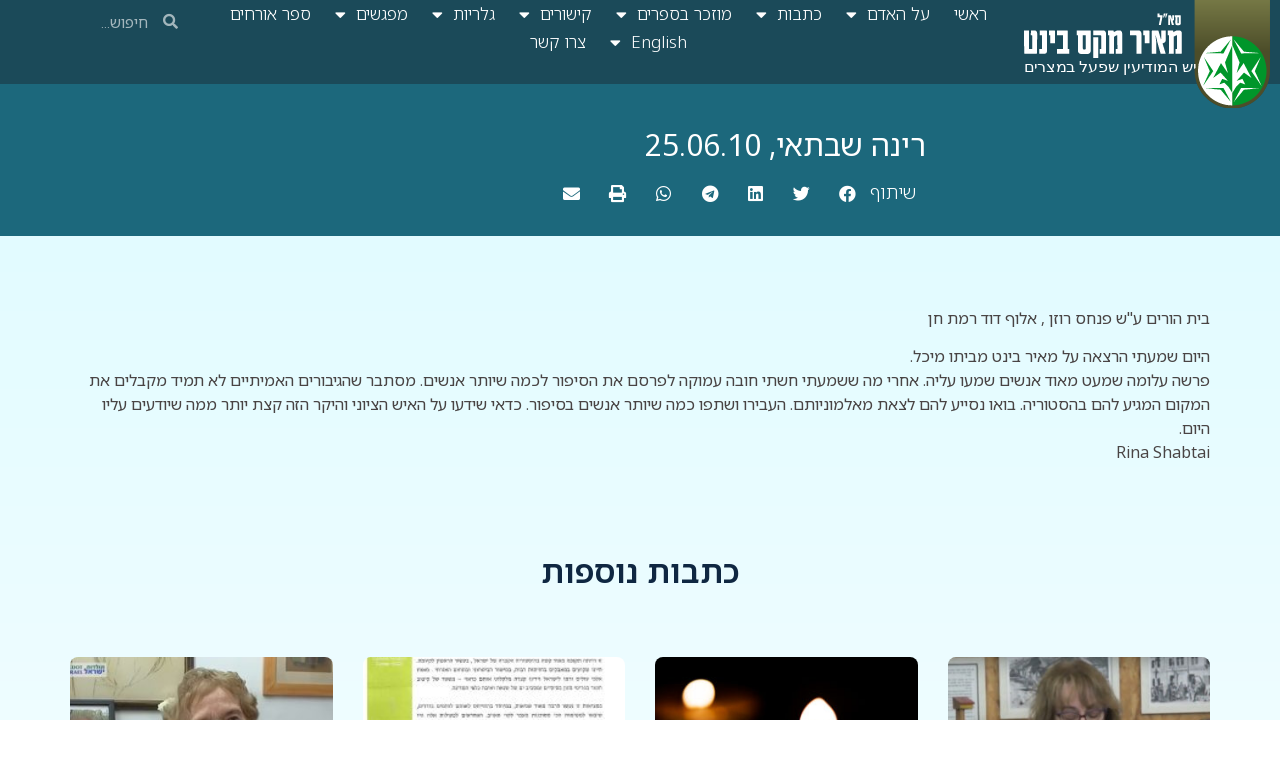

--- FILE ---
content_type: text/html; charset=UTF-8
request_url: https://www.meirmaxbineth.org/mifgashim/%d7%a8%d7%99%d7%a0%d7%94-%d7%a9%d7%91%d7%aa%d7%90%d7%99/
body_size: 14894
content:
<!doctype html>
<html dir="rtl" lang="he-IL">
<head>
	<meta charset="UTF-8">
	<meta name="viewport" content="width=device-width, initial-scale=1">
	<link rel="profile" href="https://gmpg.org/xfn/11">
	<meta name='robots' content='index, follow, max-image-preview:large, max-snippet:-1, max-video-preview:-1' />

	<!-- This site is optimized with the Yoast SEO plugin v21.6 - https://yoast.com/wordpress/plugins/seo/ -->
	<title>רינה שבתאי, 25.06.10 - Meir Max Bineth - מאיר מקס בינט</title>
	<link rel="canonical" href="https://www.meirmaxbineth.org/mifgashim/רינה-שבתאי/" />
	<meta property="og:locale" content="he_IL" />
	<meta property="og:type" content="article" />
	<meta property="og:title" content="רינה שבתאי, 25.06.10 - Meir Max Bineth - מאיר מקס בינט" />
	<meta property="og:description" content="בית הורים ע&quot;ש פנחס רוזן , אלוף דוד רמת חן היום שמעתי הרצאה על מאיר בינט מביתו מיכל. פרשה עלומה שמעט מאוד אנשים שמעו עליה. אחרי מה ששמעתי חשתי חובה עמוקה לפרסם את הסיפור לכמה שיותר אנשים. מסתבר שהגיבורים האמיתיים לא תמיד מקבלים את המקום המגיע להם בהסטוריה. בואו נסייע להם לצאת מאלמוניותם. העבירו ושתפו [&hellip;]" />
	<meta property="og:url" content="https://www.meirmaxbineth.org/mifgashim/רינה-שבתאי/" />
	<meta property="og:site_name" content="Meir Max Bineth - מאיר מקס בינט" />
	<meta property="article:published_time" content="2010-06-25T09:23:15+00:00" />
	<meta property="article:modified_time" content="2013-03-07T07:11:26+00:00" />
	<meta name="author" content="meir max" />
	<meta name="twitter:card" content="summary_large_image" />
	<meta name="twitter:label1" content="נכתב על יד" />
	<meta name="twitter:data1" content="meir max" />
	<script type="application/ld+json" class="yoast-schema-graph">{"@context":"https://schema.org","@graph":[{"@type":"WebPage","@id":"https://www.meirmaxbineth.org/mifgashim/%d7%a8%d7%99%d7%a0%d7%94-%d7%a9%d7%91%d7%aa%d7%90%d7%99/","url":"https://www.meirmaxbineth.org/mifgashim/%d7%a8%d7%99%d7%a0%d7%94-%d7%a9%d7%91%d7%aa%d7%90%d7%99/","name":"רינה שבתאי, 25.06.10 - Meir Max Bineth - מאיר מקס בינט","isPartOf":{"@id":"https://www.meirmaxbineth.org/#website"},"datePublished":"2010-06-25T09:23:15+00:00","dateModified":"2013-03-07T07:11:26+00:00","author":{"@id":"https://www.meirmaxbineth.org/#/schema/person/b693dc6b422340393b90a7591f281257"},"breadcrumb":{"@id":"https://www.meirmaxbineth.org/mifgashim/%d7%a8%d7%99%d7%a0%d7%94-%d7%a9%d7%91%d7%aa%d7%90%d7%99/#breadcrumb"},"inLanguage":"he-IL","potentialAction":[{"@type":"ReadAction","target":["https://www.meirmaxbineth.org/mifgashim/%d7%a8%d7%99%d7%a0%d7%94-%d7%a9%d7%91%d7%aa%d7%90%d7%99/"]}]},{"@type":"BreadcrumbList","@id":"https://www.meirmaxbineth.org/mifgashim/%d7%a8%d7%99%d7%a0%d7%94-%d7%a9%d7%91%d7%aa%d7%90%d7%99/#breadcrumb","itemListElement":[{"@type":"ListItem","position":1,"name":"דף הבית","item":"https://www.meirmaxbineth.org/"},{"@type":"ListItem","position":2,"name":"רינה שבתאי, 25.06.10"}]},{"@type":"WebSite","@id":"https://www.meirmaxbineth.org/#website","url":"https://www.meirmaxbineth.org/","name":"Meir Max Bineth - מאיר מקס בינט","description":"אתר לזכרו של מאיר מקס בינט איש מודיעין","potentialAction":[{"@type":"SearchAction","target":{"@type":"EntryPoint","urlTemplate":"https://www.meirmaxbineth.org/?s={search_term_string}"},"query-input":"required name=search_term_string"}],"inLanguage":"he-IL"},{"@type":"Person","@id":"https://www.meirmaxbineth.org/#/schema/person/b693dc6b422340393b90a7591f281257","name":"meir max","url":"https://www.meirmaxbineth.org/author/meir-max/"}]}</script>
	<!-- / Yoast SEO plugin. -->


<link rel="alternate" type="application/rss+xml" title="Meir Max Bineth - מאיר מקס בינט &laquo; פיד‏" href="https://www.meirmaxbineth.org/feed/" />
<link rel="alternate" type="application/rss+xml" title="Meir Max Bineth - מאיר מקס בינט &laquo; פיד תגובות‏" href="https://www.meirmaxbineth.org/comments/feed/" />
<script>
window._wpemojiSettings = {"baseUrl":"https:\/\/s.w.org\/images\/core\/emoji\/14.0.0\/72x72\/","ext":".png","svgUrl":"https:\/\/s.w.org\/images\/core\/emoji\/14.0.0\/svg\/","svgExt":".svg","source":{"concatemoji":"https:\/\/www.meirmaxbineth.org\/wp-includes\/js\/wp-emoji-release.min.js?ver=6.4.7"}};
/*! This file is auto-generated */
!function(i,n){var o,s,e;function c(e){try{var t={supportTests:e,timestamp:(new Date).valueOf()};sessionStorage.setItem(o,JSON.stringify(t))}catch(e){}}function p(e,t,n){e.clearRect(0,0,e.canvas.width,e.canvas.height),e.fillText(t,0,0);var t=new Uint32Array(e.getImageData(0,0,e.canvas.width,e.canvas.height).data),r=(e.clearRect(0,0,e.canvas.width,e.canvas.height),e.fillText(n,0,0),new Uint32Array(e.getImageData(0,0,e.canvas.width,e.canvas.height).data));return t.every(function(e,t){return e===r[t]})}function u(e,t,n){switch(t){case"flag":return n(e,"\ud83c\udff3\ufe0f\u200d\u26a7\ufe0f","\ud83c\udff3\ufe0f\u200b\u26a7\ufe0f")?!1:!n(e,"\ud83c\uddfa\ud83c\uddf3","\ud83c\uddfa\u200b\ud83c\uddf3")&&!n(e,"\ud83c\udff4\udb40\udc67\udb40\udc62\udb40\udc65\udb40\udc6e\udb40\udc67\udb40\udc7f","\ud83c\udff4\u200b\udb40\udc67\u200b\udb40\udc62\u200b\udb40\udc65\u200b\udb40\udc6e\u200b\udb40\udc67\u200b\udb40\udc7f");case"emoji":return!n(e,"\ud83e\udef1\ud83c\udffb\u200d\ud83e\udef2\ud83c\udfff","\ud83e\udef1\ud83c\udffb\u200b\ud83e\udef2\ud83c\udfff")}return!1}function f(e,t,n){var r="undefined"!=typeof WorkerGlobalScope&&self instanceof WorkerGlobalScope?new OffscreenCanvas(300,150):i.createElement("canvas"),a=r.getContext("2d",{willReadFrequently:!0}),o=(a.textBaseline="top",a.font="600 32px Arial",{});return e.forEach(function(e){o[e]=t(a,e,n)}),o}function t(e){var t=i.createElement("script");t.src=e,t.defer=!0,i.head.appendChild(t)}"undefined"!=typeof Promise&&(o="wpEmojiSettingsSupports",s=["flag","emoji"],n.supports={everything:!0,everythingExceptFlag:!0},e=new Promise(function(e){i.addEventListener("DOMContentLoaded",e,{once:!0})}),new Promise(function(t){var n=function(){try{var e=JSON.parse(sessionStorage.getItem(o));if("object"==typeof e&&"number"==typeof e.timestamp&&(new Date).valueOf()<e.timestamp+604800&&"object"==typeof e.supportTests)return e.supportTests}catch(e){}return null}();if(!n){if("undefined"!=typeof Worker&&"undefined"!=typeof OffscreenCanvas&&"undefined"!=typeof URL&&URL.createObjectURL&&"undefined"!=typeof Blob)try{var e="postMessage("+f.toString()+"("+[JSON.stringify(s),u.toString(),p.toString()].join(",")+"));",r=new Blob([e],{type:"text/javascript"}),a=new Worker(URL.createObjectURL(r),{name:"wpTestEmojiSupports"});return void(a.onmessage=function(e){c(n=e.data),a.terminate(),t(n)})}catch(e){}c(n=f(s,u,p))}t(n)}).then(function(e){for(var t in e)n.supports[t]=e[t],n.supports.everything=n.supports.everything&&n.supports[t],"flag"!==t&&(n.supports.everythingExceptFlag=n.supports.everythingExceptFlag&&n.supports[t]);n.supports.everythingExceptFlag=n.supports.everythingExceptFlag&&!n.supports.flag,n.DOMReady=!1,n.readyCallback=function(){n.DOMReady=!0}}).then(function(){return e}).then(function(){var e;n.supports.everything||(n.readyCallback(),(e=n.source||{}).concatemoji?t(e.concatemoji):e.wpemoji&&e.twemoji&&(t(e.twemoji),t(e.wpemoji)))}))}((window,document),window._wpemojiSettings);
</script>
<link rel='stylesheet' id='mb.miniAudioPlayer.css-css' href='https://www.meirmaxbineth.org/wp-content/plugins/wp-miniaudioplayer/css/miniplayer.css?ver=1.9.7' media='screen' />
<style id='wp-emoji-styles-inline-css'>

	img.wp-smiley, img.emoji {
		display: inline !important;
		border: none !important;
		box-shadow: none !important;
		height: 1em !important;
		width: 1em !important;
		margin: 0 0.07em !important;
		vertical-align: -0.1em !important;
		background: none !important;
		padding: 0 !important;
	}
</style>
<link rel='stylesheet' id='wp-block-library-rtl-css' href='https://www.meirmaxbineth.org/wp-includes/css/dist/block-library/style-rtl.min.css?ver=6.4.7' media='all' />
<style id='safe-svg-svg-icon-style-inline-css'>
.safe-svg-cover{text-align:center}.safe-svg-cover .safe-svg-inside{display:inline-block;max-width:100%}.safe-svg-cover svg{height:100%;max-height:100%;max-width:100%;width:100%}

</style>
<style id='classic-theme-styles-inline-css'>
/*! This file is auto-generated */
.wp-block-button__link{color:#fff;background-color:#32373c;border-radius:9999px;box-shadow:none;text-decoration:none;padding:calc(.667em + 2px) calc(1.333em + 2px);font-size:1.125em}.wp-block-file__button{background:#32373c;color:#fff;text-decoration:none}
</style>
<style id='global-styles-inline-css'>
body{--wp--preset--color--black: #000000;--wp--preset--color--cyan-bluish-gray: #abb8c3;--wp--preset--color--white: #ffffff;--wp--preset--color--pale-pink: #f78da7;--wp--preset--color--vivid-red: #cf2e2e;--wp--preset--color--luminous-vivid-orange: #ff6900;--wp--preset--color--luminous-vivid-amber: #fcb900;--wp--preset--color--light-green-cyan: #7bdcb5;--wp--preset--color--vivid-green-cyan: #00d084;--wp--preset--color--pale-cyan-blue: #8ed1fc;--wp--preset--color--vivid-cyan-blue: #0693e3;--wp--preset--color--vivid-purple: #9b51e0;--wp--preset--gradient--vivid-cyan-blue-to-vivid-purple: linear-gradient(135deg,rgba(6,147,227,1) 0%,rgb(155,81,224) 100%);--wp--preset--gradient--light-green-cyan-to-vivid-green-cyan: linear-gradient(135deg,rgb(122,220,180) 0%,rgb(0,208,130) 100%);--wp--preset--gradient--luminous-vivid-amber-to-luminous-vivid-orange: linear-gradient(135deg,rgba(252,185,0,1) 0%,rgba(255,105,0,1) 100%);--wp--preset--gradient--luminous-vivid-orange-to-vivid-red: linear-gradient(135deg,rgba(255,105,0,1) 0%,rgb(207,46,46) 100%);--wp--preset--gradient--very-light-gray-to-cyan-bluish-gray: linear-gradient(135deg,rgb(238,238,238) 0%,rgb(169,184,195) 100%);--wp--preset--gradient--cool-to-warm-spectrum: linear-gradient(135deg,rgb(74,234,220) 0%,rgb(151,120,209) 20%,rgb(207,42,186) 40%,rgb(238,44,130) 60%,rgb(251,105,98) 80%,rgb(254,248,76) 100%);--wp--preset--gradient--blush-light-purple: linear-gradient(135deg,rgb(255,206,236) 0%,rgb(152,150,240) 100%);--wp--preset--gradient--blush-bordeaux: linear-gradient(135deg,rgb(254,205,165) 0%,rgb(254,45,45) 50%,rgb(107,0,62) 100%);--wp--preset--gradient--luminous-dusk: linear-gradient(135deg,rgb(255,203,112) 0%,rgb(199,81,192) 50%,rgb(65,88,208) 100%);--wp--preset--gradient--pale-ocean: linear-gradient(135deg,rgb(255,245,203) 0%,rgb(182,227,212) 50%,rgb(51,167,181) 100%);--wp--preset--gradient--electric-grass: linear-gradient(135deg,rgb(202,248,128) 0%,rgb(113,206,126) 100%);--wp--preset--gradient--midnight: linear-gradient(135deg,rgb(2,3,129) 0%,rgb(40,116,252) 100%);--wp--preset--font-size--small: 13px;--wp--preset--font-size--medium: 20px;--wp--preset--font-size--large: 36px;--wp--preset--font-size--x-large: 42px;--wp--preset--spacing--20: 0.44rem;--wp--preset--spacing--30: 0.67rem;--wp--preset--spacing--40: 1rem;--wp--preset--spacing--50: 1.5rem;--wp--preset--spacing--60: 2.25rem;--wp--preset--spacing--70: 3.38rem;--wp--preset--spacing--80: 5.06rem;--wp--preset--shadow--natural: 6px 6px 9px rgba(0, 0, 0, 0.2);--wp--preset--shadow--deep: 12px 12px 50px rgba(0, 0, 0, 0.4);--wp--preset--shadow--sharp: 6px 6px 0px rgba(0, 0, 0, 0.2);--wp--preset--shadow--outlined: 6px 6px 0px -3px rgba(255, 255, 255, 1), 6px 6px rgba(0, 0, 0, 1);--wp--preset--shadow--crisp: 6px 6px 0px rgba(0, 0, 0, 1);}:where(.is-layout-flex){gap: 0.5em;}:where(.is-layout-grid){gap: 0.5em;}body .is-layout-flow > .alignleft{float: left;margin-inline-start: 0;margin-inline-end: 2em;}body .is-layout-flow > .alignright{float: right;margin-inline-start: 2em;margin-inline-end: 0;}body .is-layout-flow > .aligncenter{margin-left: auto !important;margin-right: auto !important;}body .is-layout-constrained > .alignleft{float: left;margin-inline-start: 0;margin-inline-end: 2em;}body .is-layout-constrained > .alignright{float: right;margin-inline-start: 2em;margin-inline-end: 0;}body .is-layout-constrained > .aligncenter{margin-left: auto !important;margin-right: auto !important;}body .is-layout-constrained > :where(:not(.alignleft):not(.alignright):not(.alignfull)){max-width: var(--wp--style--global--content-size);margin-left: auto !important;margin-right: auto !important;}body .is-layout-constrained > .alignwide{max-width: var(--wp--style--global--wide-size);}body .is-layout-flex{display: flex;}body .is-layout-flex{flex-wrap: wrap;align-items: center;}body .is-layout-flex > *{margin: 0;}body .is-layout-grid{display: grid;}body .is-layout-grid > *{margin: 0;}:where(.wp-block-columns.is-layout-flex){gap: 2em;}:where(.wp-block-columns.is-layout-grid){gap: 2em;}:where(.wp-block-post-template.is-layout-flex){gap: 1.25em;}:where(.wp-block-post-template.is-layout-grid){gap: 1.25em;}.has-black-color{color: var(--wp--preset--color--black) !important;}.has-cyan-bluish-gray-color{color: var(--wp--preset--color--cyan-bluish-gray) !important;}.has-white-color{color: var(--wp--preset--color--white) !important;}.has-pale-pink-color{color: var(--wp--preset--color--pale-pink) !important;}.has-vivid-red-color{color: var(--wp--preset--color--vivid-red) !important;}.has-luminous-vivid-orange-color{color: var(--wp--preset--color--luminous-vivid-orange) !important;}.has-luminous-vivid-amber-color{color: var(--wp--preset--color--luminous-vivid-amber) !important;}.has-light-green-cyan-color{color: var(--wp--preset--color--light-green-cyan) !important;}.has-vivid-green-cyan-color{color: var(--wp--preset--color--vivid-green-cyan) !important;}.has-pale-cyan-blue-color{color: var(--wp--preset--color--pale-cyan-blue) !important;}.has-vivid-cyan-blue-color{color: var(--wp--preset--color--vivid-cyan-blue) !important;}.has-vivid-purple-color{color: var(--wp--preset--color--vivid-purple) !important;}.has-black-background-color{background-color: var(--wp--preset--color--black) !important;}.has-cyan-bluish-gray-background-color{background-color: var(--wp--preset--color--cyan-bluish-gray) !important;}.has-white-background-color{background-color: var(--wp--preset--color--white) !important;}.has-pale-pink-background-color{background-color: var(--wp--preset--color--pale-pink) !important;}.has-vivid-red-background-color{background-color: var(--wp--preset--color--vivid-red) !important;}.has-luminous-vivid-orange-background-color{background-color: var(--wp--preset--color--luminous-vivid-orange) !important;}.has-luminous-vivid-amber-background-color{background-color: var(--wp--preset--color--luminous-vivid-amber) !important;}.has-light-green-cyan-background-color{background-color: var(--wp--preset--color--light-green-cyan) !important;}.has-vivid-green-cyan-background-color{background-color: var(--wp--preset--color--vivid-green-cyan) !important;}.has-pale-cyan-blue-background-color{background-color: var(--wp--preset--color--pale-cyan-blue) !important;}.has-vivid-cyan-blue-background-color{background-color: var(--wp--preset--color--vivid-cyan-blue) !important;}.has-vivid-purple-background-color{background-color: var(--wp--preset--color--vivid-purple) !important;}.has-black-border-color{border-color: var(--wp--preset--color--black) !important;}.has-cyan-bluish-gray-border-color{border-color: var(--wp--preset--color--cyan-bluish-gray) !important;}.has-white-border-color{border-color: var(--wp--preset--color--white) !important;}.has-pale-pink-border-color{border-color: var(--wp--preset--color--pale-pink) !important;}.has-vivid-red-border-color{border-color: var(--wp--preset--color--vivid-red) !important;}.has-luminous-vivid-orange-border-color{border-color: var(--wp--preset--color--luminous-vivid-orange) !important;}.has-luminous-vivid-amber-border-color{border-color: var(--wp--preset--color--luminous-vivid-amber) !important;}.has-light-green-cyan-border-color{border-color: var(--wp--preset--color--light-green-cyan) !important;}.has-vivid-green-cyan-border-color{border-color: var(--wp--preset--color--vivid-green-cyan) !important;}.has-pale-cyan-blue-border-color{border-color: var(--wp--preset--color--pale-cyan-blue) !important;}.has-vivid-cyan-blue-border-color{border-color: var(--wp--preset--color--vivid-cyan-blue) !important;}.has-vivid-purple-border-color{border-color: var(--wp--preset--color--vivid-purple) !important;}.has-vivid-cyan-blue-to-vivid-purple-gradient-background{background: var(--wp--preset--gradient--vivid-cyan-blue-to-vivid-purple) !important;}.has-light-green-cyan-to-vivid-green-cyan-gradient-background{background: var(--wp--preset--gradient--light-green-cyan-to-vivid-green-cyan) !important;}.has-luminous-vivid-amber-to-luminous-vivid-orange-gradient-background{background: var(--wp--preset--gradient--luminous-vivid-amber-to-luminous-vivid-orange) !important;}.has-luminous-vivid-orange-to-vivid-red-gradient-background{background: var(--wp--preset--gradient--luminous-vivid-orange-to-vivid-red) !important;}.has-very-light-gray-to-cyan-bluish-gray-gradient-background{background: var(--wp--preset--gradient--very-light-gray-to-cyan-bluish-gray) !important;}.has-cool-to-warm-spectrum-gradient-background{background: var(--wp--preset--gradient--cool-to-warm-spectrum) !important;}.has-blush-light-purple-gradient-background{background: var(--wp--preset--gradient--blush-light-purple) !important;}.has-blush-bordeaux-gradient-background{background: var(--wp--preset--gradient--blush-bordeaux) !important;}.has-luminous-dusk-gradient-background{background: var(--wp--preset--gradient--luminous-dusk) !important;}.has-pale-ocean-gradient-background{background: var(--wp--preset--gradient--pale-ocean) !important;}.has-electric-grass-gradient-background{background: var(--wp--preset--gradient--electric-grass) !important;}.has-midnight-gradient-background{background: var(--wp--preset--gradient--midnight) !important;}.has-small-font-size{font-size: var(--wp--preset--font-size--small) !important;}.has-medium-font-size{font-size: var(--wp--preset--font-size--medium) !important;}.has-large-font-size{font-size: var(--wp--preset--font-size--large) !important;}.has-x-large-font-size{font-size: var(--wp--preset--font-size--x-large) !important;}
.wp-block-navigation a:where(:not(.wp-element-button)){color: inherit;}
:where(.wp-block-post-template.is-layout-flex){gap: 1.25em;}:where(.wp-block-post-template.is-layout-grid){gap: 1.25em;}
:where(.wp-block-columns.is-layout-flex){gap: 2em;}:where(.wp-block-columns.is-layout-grid){gap: 2em;}
.wp-block-pullquote{font-size: 1.5em;line-height: 1.6;}
</style>
<link rel='stylesheet' id='hello-elementor-css' href='https://www.meirmaxbineth.org/wp-content/themes/hello-elementor/style.min.css?ver=2.9.0' media='all' />
<link rel='stylesheet' id='hello-elementor-theme-style-css' href='https://www.meirmaxbineth.org/wp-content/themes/hello-elementor/theme.min.css?ver=2.9.0' media='all' />
<link rel='stylesheet' id='elementor-frontend-css' href='https://www.meirmaxbineth.org/wp-content/plugins/elementor/assets/css/frontend-lite-rtl.min.css?ver=3.17.3' media='all' />
<link rel='stylesheet' id='elementor-post-1951-css' href='https://www.meirmaxbineth.org/wp-content/uploads/elementor/css/post-1951.css?ver=1701336532' media='all' />
<link rel='stylesheet' id='elementor-icons-css' href='https://www.meirmaxbineth.org/wp-content/plugins/elementor/assets/lib/eicons/css/elementor-icons.min.css?ver=5.23.0' media='all' />
<link rel='stylesheet' id='swiper-css' href='https://www.meirmaxbineth.org/wp-content/plugins/elementor/assets/lib/swiper/v8/css/swiper.min.css?ver=8.4.5' media='all' />
<link rel='stylesheet' id='elementor-pro-css' href='https://www.meirmaxbineth.org/wp-content/plugins/elementor-pro/assets/css/frontend-lite-rtl.min.css?ver=3.17.1' media='all' />
<link rel='stylesheet' id='elementor-global-css' href='https://www.meirmaxbineth.org/wp-content/uploads/elementor/css/global.css?ver=1712759669' media='all' />
<link rel='stylesheet' id='elementor-post-1955-css' href='https://www.meirmaxbineth.org/wp-content/uploads/elementor/css/post-1955.css?ver=1701336532' media='all' />
<link rel='stylesheet' id='elementor-post-2057-css' href='https://www.meirmaxbineth.org/wp-content/uploads/elementor/css/post-2057.css?ver=1701336532' media='all' />
<link rel='stylesheet' id='elementor-post-2226-css' href='https://www.meirmaxbineth.org/wp-content/uploads/elementor/css/post-2226.css?ver=1701336583' media='all' />
<link rel='stylesheet' id='google-earlyaccess-1-css' href='https://fonts.googleapis.com/earlyaccess/notosanshebrew.css?ver=6.4.7' media='all' />
<link rel='stylesheet' id='elementor-icons-shared-0-css' href='https://www.meirmaxbineth.org/wp-content/plugins/elementor/assets/lib/font-awesome/css/fontawesome.min.css?ver=5.15.3' media='all' />
<link rel='stylesheet' id='elementor-icons-fa-solid-css' href='https://www.meirmaxbineth.org/wp-content/plugins/elementor/assets/lib/font-awesome/css/solid.min.css?ver=5.15.3' media='all' />
<link rel="preconnect" href="https://fonts.gstatic.com/" crossorigin><script src="https://www.meirmaxbineth.org/wp-content/uploads/jw-player-plugin-for-wordpress/player/jwplayer.js?ver=6.4.7" id="jw-embedder-js"></script>
<script src="https://www.meirmaxbineth.org/wp-includes/js/jquery/jquery.min.js?ver=3.7.1" id="jquery-core-js"></script>
<script src="https://www.meirmaxbineth.org/wp-includes/js/jquery/jquery-migrate.min.js?ver=3.4.1" id="jquery-migrate-js"></script>
<script src="https://www.meirmaxbineth.org/wp-content/plugins/wp-miniaudioplayer/js/jquery.mb.miniAudioPlayer.js?ver=1.9.7" id="mb.miniAudioPlayer-js"></script>
<script src="https://www.meirmaxbineth.org/wp-content/plugins/wp-miniaudioplayer/js/map_overwrite_default_me.js?ver=1.9.7" id="map_overwrite_default_me-js"></script>
<link rel="https://api.w.org/" href="https://www.meirmaxbineth.org/wp-json/" /><link rel="alternate" type="application/json" href="https://www.meirmaxbineth.org/wp-json/wp/v2/posts/524" /><link rel="EditURI" type="application/rsd+xml" title="RSD" href="https://www.meirmaxbineth.org/xmlrpc.php?rsd" />
<meta name="generator" content="WordPress 6.4.7" />
<link rel='shortlink' href='https://www.meirmaxbineth.org/?p=524' />
<link rel="alternate" type="application/json+oembed" href="https://www.meirmaxbineth.org/wp-json/oembed/1.0/embed?url=https%3A%2F%2Fwww.meirmaxbineth.org%2Fmifgashim%2F%25d7%25a8%25d7%2599%25d7%25a0%25d7%2594-%25d7%25a9%25d7%2591%25d7%25aa%25d7%2590%25d7%2599%2F" />
<link rel="alternate" type="text/xml+oembed" href="https://www.meirmaxbineth.org/wp-json/oembed/1.0/embed?url=https%3A%2F%2Fwww.meirmaxbineth.org%2Fmifgashim%2F%25d7%25a8%25d7%2599%25d7%25a0%25d7%2594-%25d7%25a9%25d7%2591%25d7%25aa%25d7%2590%25d7%2599%2F&#038;format=xml" />

<!-- start miniAudioPlayer custom CSS -->

<style id="map_custom_css">
       /* DO NOT REMOVE OR MODIFY */
/*{'skinName': 'mySkin', 'borderRadius': 5, 'main': 'rgb(255, 217, 102)', 'secondary': 'rgb(68, 68, 68)', 'playerPadding': 0}*/
/* END - DO NOT REMOVE OR MODIFY */
/*++++++++++++++++++++++++++++++++++++++++++++++++++
Copyright (c) 2001-2014. Matteo Bicocchi (Pupunzi);
http://pupunzi.com/mb.components/mb.miniAudioPlayer/demo/skinMaker.html

Skin name: mySkin
borderRadius: 5
background: rgb(255, 217, 102)
icons: rgb(68, 68, 68)
border: rgb(55, 55, 55)
borderLeft: rgb(255, 230, 153)
borderRight: rgb(255, 204, 51)
mute: rgba(68, 68, 68, 0.4)
download: rgba(255, 217, 102, 0.4)
downloadHover: rgb(255, 217, 102)
++++++++++++++++++++++++++++++++++++++++++++++++++*/

/* Older browser (IE8) - not supporting rgba() */
.mbMiniPlayer.mySkin .playerTable span{background-color:#ffd966}
.mbMiniPlayer.mySkin .playerTable span.map_play{border-left:1px solid #ffd966;}
.mbMiniPlayer.mySkin .playerTable span.map_volume{border-right:1px solid #ffd966;}
.mbMiniPlayer.mySkin .playerTable span.map_volume.mute{color: #444444;}
.mbMiniPlayer.mySkin .map_download{color: #444444;}
.mbMiniPlayer.mySkin .map_download:hover{color: #444444;}
.mbMiniPlayer.mySkin .playerTable span{color: #444444;}
.mbMiniPlayer.mySkin .playerTable {border: 1px solid #444444 !important;}

/*++++++++++++++++++++++++++++++++++++++++++++++++*/

.mbMiniPlayer.mySkin .playerTable{background-color:transparent; border-radius:5px !important;}
.mbMiniPlayer.mySkin .playerTable span{background-color:rgb(255, 217, 102); padding:3px !important; font-size: 20px;}
.mbMiniPlayer.mySkin .playerTable span.map_time{ font-size: 12px !important; width: 50px !important}
.mbMiniPlayer.mySkin .playerTable span.map_title{ padding:4px !important}
.mbMiniPlayer.mySkin .playerTable span.map_play{border-left:1px solid rgb(255, 204, 51); border-radius:0 4px 4px 0 !important;}
.mbMiniPlayer.mySkin .playerTable span.map_volume{padding-left:6px !important}
.mbMiniPlayer.mySkin .playerTable span.map_volume{border-right:1px solid rgb(255, 230, 153); border-radius:4px 0 0 4px !important;}
.mbMiniPlayer.mySkin .playerTable span.map_volume.mute{color: rgba(68, 68, 68, 0.4);}
.mbMiniPlayer.mySkin .map_download{color: rgba(255, 217, 102, 0.4);}
.mbMiniPlayer.mySkin .map_download:hover{color: rgb(255, 217, 102);}
.mbMiniPlayer.mySkin .playerTable span{color: rgb(68, 68, 68);text-shadow: none!important;}
.mbMiniPlayer.mySkin .playerTable span{color: rgb(68, 68, 68);}
.mbMiniPlayer.mySkin .playerTable {border: 1px solid rgb(55, 55, 55) !important;}
.mbMiniPlayer.mySkin .playerTable span.map_title{color: #000; text-shadow:none!important}
.mbMiniPlayer.mySkin .playerTable .jp-load-bar{background-color:rgba(255, 217, 102, 0.3);}
.mbMiniPlayer.mySkin .playerTable .jp-play-bar{background-color:#ffd966;}
.mbMiniPlayer.mySkin .playerTable span.map_volumeLevel a{background-color:rgb(94, 94, 94); height:80%!important }
.mbMiniPlayer.mySkin .playerTable span.map_volumeLevel a.sel{background-color:#444444;}
.mbMiniPlayer.mySkin  span.map_download{font-size:50px !important;}
/* Wordpress playlist select */
.map_pl_container .pl_item.sel{background-color:#ffd966 !important; color: #444444}
/*++++++++++++++++++++++++++++++++++++++++++++++++*/
       </style>
	
<!-- end miniAudioPlayer custom CSS -->	
<meta name="generator" content="Elementor 3.17.3; features: e_dom_optimization, e_optimized_assets_loading, e_optimized_css_loading, additional_custom_breakpoints; settings: css_print_method-external, google_font-enabled, font_display-swap">
<link rel="icon" href="https://www.meirmaxbineth.org/wp-content/uploads/2023/11/cropped-fv1-32x32.png" sizes="32x32" />
<link rel="icon" href="https://www.meirmaxbineth.org/wp-content/uploads/2023/11/cropped-fv1-192x192.png" sizes="192x192" />
<link rel="apple-touch-icon" href="https://www.meirmaxbineth.org/wp-content/uploads/2023/11/cropped-fv1-180x180.png" />
<meta name="msapplication-TileImage" content="https://www.meirmaxbineth.org/wp-content/uploads/2023/11/cropped-fv1-270x270.png" />
		<style id="wp-custom-css">
			html, span.elementor-button-text {
    scroll-behavior: smooth;
}
[type=button], [type=submit], button {
  
    background-color: transparent;
    border: 1px solid #4dbdff;
    border-radius: 0px;
  color: #65beff;
}
a {
    
    color: #1c92ff;
}		</style>
		</head>
<body class="rtl post-template-default single single-post postid-524 single-format-standard elementor-default elementor-kit-1951 elementor-page-2226">


<a class="skip-link screen-reader-text" href="#content">דלג לתוכן</a>

		<div data-elementor-type="header" data-elementor-id="1955" class="elementor elementor-1955 elementor-location-header" data-elementor-post-type="elementor_library">
						<div class="elementor-element elementor-element-4e1b317 e-con-full e-flex e-con e-parent" data-id="4e1b317" data-element_type="container" data-settings="{&quot;content_width&quot;:&quot;full&quot;,&quot;background_background&quot;:&quot;classic&quot;,&quot;sticky&quot;:&quot;top&quot;,&quot;sticky_on&quot;:[&quot;desktop&quot;,&quot;tablet&quot;,&quot;mobile&quot;],&quot;sticky_offset&quot;:0,&quot;sticky_effects_offset&quot;:0}" data-core-v316-plus="true">
		<div class="elementor-element elementor-element-46f39c5 e-con-full e-flex e-con e-child" data-id="46f39c5" data-element_type="container" data-settings="{&quot;content_width&quot;:&quot;full&quot;}">
				<div class="elementor-element elementor-element-13876ac elementor-widget elementor-widget-image" data-id="13876ac" data-element_type="widget" data-widget_type="image.default">
				<div class="elementor-widget-container">
			<style>/*! elementor - v3.17.0 - 08-11-2023 */
.elementor-widget-image{text-align:center}.elementor-widget-image a{display:inline-block}.elementor-widget-image a img[src$=".svg"]{width:48px}.elementor-widget-image img{vertical-align:middle;display:inline-block}</style>													<a href="https://www.meirmaxbineth.org">
							<img width="5904" height="2580" src="https://www.meirmaxbineth.org/wp-content/uploads/2023/10/meir-max-bint2-1.svg" class="attachment-large size-large wp-image-2800" alt="" />								</a>
															</div>
				</div>
				</div>
		<div class="elementor-element elementor-element-50f4457 e-con-full e-flex e-con e-child" data-id="50f4457" data-element_type="container" data-settings="{&quot;content_width&quot;:&quot;full&quot;}">
				<div class="elementor-element elementor-element-4135c5a elementor-nav-menu__align-center elementor-nav-menu--stretch elementor-nav-menu--dropdown-tablet elementor-nav-menu__text-align-aside elementor-nav-menu--toggle elementor-nav-menu--burger elementor-widget elementor-widget-nav-menu" data-id="4135c5a" data-element_type="widget" data-settings="{&quot;full_width&quot;:&quot;stretch&quot;,&quot;layout&quot;:&quot;horizontal&quot;,&quot;submenu_icon&quot;:{&quot;value&quot;:&quot;&lt;i class=\&quot;fas fa-caret-down\&quot;&gt;&lt;\/i&gt;&quot;,&quot;library&quot;:&quot;fa-solid&quot;},&quot;toggle&quot;:&quot;burger&quot;}" data-widget_type="nav-menu.default">
				<div class="elementor-widget-container">
			<link rel="stylesheet" href="https://www.meirmaxbineth.org/wp-content/plugins/elementor-pro/assets/css/widget-nav-menu-rtl.min.css">			<nav class="elementor-nav-menu--main elementor-nav-menu__container elementor-nav-menu--layout-horizontal e--pointer-none">
				<ul id="menu-1-4135c5a" class="elementor-nav-menu"><li class="menu-item menu-item-type-post_type menu-item-object-page menu-item-home menu-item-7"><a href="https://www.meirmaxbineth.org/" class="elementor-item">ראשי</a></li>
<li class="menu-item menu-item-type-post_type menu-item-object-page menu-item-has-children menu-item-563"><a href="https://www.meirmaxbineth.org/%d7%a2%d7%9c-%d7%94%d7%90%d7%93%d7%9d/%d7%90%d7%95%d7%93%d7%95%d7%aa-%d7%9e%d7%90%d7%99%d7%a8-%d7%9e%d7%a7%d7%a1-%d7%91%d7%99%d7%a0%d7%98/" class="elementor-item">על האדם</a>
<ul class="sub-menu elementor-nav-menu--dropdown">
	<li class="menu-item menu-item-type-post_type menu-item-object-page menu-item-67"><a href="https://www.meirmaxbineth.org/%d7%a2%d7%9c-%d7%94%d7%90%d7%93%d7%9d/%d7%90%d7%95%d7%93%d7%95%d7%aa-%d7%9e%d7%90%d7%99%d7%a8-%d7%9e%d7%a7%d7%a1-%d7%91%d7%99%d7%a0%d7%98/" class="elementor-sub-item">אודות מאיר מקס בינט</a></li>
	<li class="menu-item menu-item-type-post_type menu-item-object-page menu-item-66"><a href="https://www.meirmaxbineth.org/%d7%a2%d7%9c-%d7%94%d7%90%d7%93%d7%9d/%d7%a4%d7%a8%d7%a7%d7%99-%d7%aa%d7%a2%d7%95%d7%93%d7%aa-%d7%96%d7%94%d7%95%d7%aa/" class="elementor-sub-item">פרקי “תעודת זהות”</a></li>
	<li class="menu-item menu-item-type-post_type menu-item-object-page menu-item-65"><a href="https://www.meirmaxbineth.org/%d7%a2%d7%9c-%d7%94%d7%90%d7%93%d7%9d/%d7%93%d7%91%d7%a8%d7%99%d7%9d-%d7%9c%d7%96%d7%9b%d7%a8%d7%95/" class="elementor-sub-item">דברים לזכרו</a></li>
	<li class="menu-item menu-item-type-post_type menu-item-object-page menu-item-64"><a href="https://www.meirmaxbineth.org/%d7%a2%d7%9c-%d7%94%d7%90%d7%93%d7%9d/%d7%9b%d7%aa%d7%91%d7%99%d7%95-%d7%a9%d7%9c-%d7%9e%d7%90%d7%99%d7%a8-%d7%91%d7%99%d7%a0%d7%98/" class="elementor-sub-item">כתביו של מאיר בינט</a></li>
	<li class="menu-item menu-item-type-post_type menu-item-object-page menu-item-63"><a href="https://www.meirmaxbineth.org/%d7%a2%d7%9c-%d7%94%d7%90%d7%93%d7%9d/%d7%97%d7%91%d7%a8%d7%99%d7%9d-%d7%9e%d7%a1%d7%a4%d7%a8%d7%99%d7%9d/" class="elementor-sub-item">חברים מספרים</a></li>
</ul>
</li>
<li class="menu-item menu-item-type-custom menu-item-object-custom menu-item-has-children menu-item-1283"><a href="https://www.meirmaxbineth.org/?page_id=230" class="elementor-item">כתבות</a>
<ul class="sub-menu elementor-nav-menu--dropdown">
	<li class="menu-item menu-item-type-post_type menu-item-object-page menu-item-320"><a href="https://www.meirmaxbineth.org/%d7%9b%d7%aa%d7%91%d7%95%d7%aa-%d7%9e%d7%95%d7%93%d7%a4%d7%a1%d7%95%d7%aa/%d7%9b%d7%aa%d7%91%d7%95%d7%aa-%d7%a1%d7%a8%d7%95%d7%a7%d7%95%d7%aa/" class="elementor-sub-item">כתבות</a></li>
	<li class="menu-item menu-item-type-post_type menu-item-object-page menu-item-783"><a href="https://www.meirmaxbineth.org/%d7%9b%d7%aa%d7%91%d7%95%d7%aa-%d7%9e%d7%95%d7%93%d7%a4%d7%a1%d7%95%d7%aa/%d7%9b%d7%aa%d7%91%d7%95%d7%aa-%d7%9e%d7%95%d7%93%d7%a4%d7%a1%d7%95%d7%aa/" class="elementor-sub-item">כתבות מוקלדות</a></li>
</ul>
</li>
<li class="menu-item menu-item-type-post_type menu-item-object-page menu-item-has-children menu-item-1242"><a href="https://www.meirmaxbineth.org/%d7%9e%d7%95%d7%96%d7%9b%d7%a8-%d7%91%d7%a1%d7%a4%d7%a8%d7%99%d7%9d/%d7%a1%d7%a4%d7%a8%d7%99%d7%9d-%d7%91%d7%a2%d7%91%d7%a8%d7%99%d7%aa/" class="elementor-item">מוזכר בספרים</a>
<ul class="sub-menu elementor-nav-menu--dropdown">
	<li class="menu-item menu-item-type-post_type menu-item-object-page menu-item-1164"><a href="https://www.meirmaxbineth.org/%d7%9e%d7%95%d7%96%d7%9b%d7%a8-%d7%91%d7%a1%d7%a4%d7%a8%d7%99%d7%9d/%d7%a1%d7%a4%d7%a8%d7%99%d7%9d-%d7%91%d7%a2%d7%91%d7%a8%d7%99%d7%aa/" class="elementor-sub-item">ספרים בעברית</a></li>
	<li class="menu-item menu-item-type-post_type menu-item-object-page menu-item-1163"><a href="https://www.meirmaxbineth.org/%d7%9e%d7%95%d7%96%d7%9b%d7%a8-%d7%91%d7%a1%d7%a4%d7%a8%d7%99%d7%9d/%d7%a1%d7%a4%d7%a8%d7%99%d7%9d-%d7%91%d7%90%d7%a0%d7%92%d7%9c%d7%99%d7%aa/" class="elementor-sub-item">ספרים באנגלית</a></li>
</ul>
</li>
<li class="menu-item menu-item-type-post_type menu-item-object-page menu-item-has-children menu-item-1253"><a href="https://www.meirmaxbineth.org/%d7%a7%d7%99%d7%a9%d7%95%d7%a8%d7%99%d7%9d/%d7%90%d7%aa%d7%a8%d7%99%d7%9d/" class="elementor-item">קישורים</a>
<ul class="sub-menu elementor-nav-menu--dropdown">
	<li class="menu-item menu-item-type-post_type menu-item-object-page menu-item-435"><a href="https://www.meirmaxbineth.org/%d7%a7%d7%99%d7%a9%d7%95%d7%a8%d7%99%d7%9d/%d7%90%d7%aa%d7%a8%d7%99%d7%9d/" class="elementor-sub-item">אתרים כללי</a></li>
	<li class="menu-item menu-item-type-post_type menu-item-object-page menu-item-453"><a href="https://www.meirmaxbineth.org/%d7%a7%d7%99%d7%a9%d7%95%d7%a8%d7%99%d7%9d/%d7%9e%d7%a9%d7%90%d7%91%d7%99%d7%9d-%d7%9c%d7%99%d7%9e%d7%95%d7%93%d7%99%d7%99%d7%9d/" class="elementor-sub-item">משאבים חינוכיים</a></li>
	<li class="menu-item menu-item-type-post_type menu-item-object-page menu-item-455"><a href="https://www.meirmaxbineth.org/%d7%a7%d7%99%d7%a9%d7%95%d7%a8%d7%99%d7%9d/%d7%a7%d7%99%d7%a9%d7%95%d7%a8%d7%99%d7%9d-%d7%9c%d7%a1%d7%a4%d7%a8%d7%99%d7%9d/" class="elementor-sub-item">ספרים</a></li>
	<li class="menu-item menu-item-type-post_type menu-item-object-page menu-item-454"><a href="https://www.meirmaxbineth.org/%d7%a7%d7%99%d7%a9%d7%95%d7%a8%d7%99%d7%9d/%d7%a8%d7%97%d7%95%d7%91%d7%95%d7%aa/" class="elementor-sub-item">הנצחה</a></li>
</ul>
</li>
<li class="menu-item menu-item-type-post_type menu-item-object-page menu-item-has-children menu-item-564"><a href="https://www.meirmaxbineth.org/%d7%92%d7%9c%d7%a8%d7%99%d7%95%d7%aa/%d7%90%d7%9c%d7%91%d7%95%d7%9d-%d7%aa%d7%9e%d7%95%d7%a0%d7%95%d7%aa/%d7%aa%d7%9e%d7%95%d7%a0%d7%95%d7%aa-%d7%9e%d7%97%d7%99%d7%99-%d7%9e%d7%90%d7%99%d7%a8-%d7%91%d7%99%d7%a0%d7%98/" class="elementor-item">גלריות</a>
<ul class="sub-menu elementor-nav-menu--dropdown">
	<li class="menu-item menu-item-type-post_type menu-item-object-page menu-item-262"><a href="https://www.meirmaxbineth.org/%d7%92%d7%9c%d7%a8%d7%99%d7%95%d7%aa/%d7%90%d7%9c%d7%91%d7%95%d7%9d-%d7%aa%d7%9e%d7%95%d7%a0%d7%95%d7%aa/%d7%aa%d7%9e%d7%95%d7%a0%d7%95%d7%aa-%d7%9e%d7%97%d7%99%d7%99-%d7%9e%d7%90%d7%99%d7%a8-%d7%91%d7%99%d7%a0%d7%98/" class="elementor-sub-item">תמונות מחיי מאיר בינט</a></li>
	<li class="menu-item menu-item-type-post_type menu-item-object-page menu-item-261"><a href="https://www.meirmaxbineth.org/%d7%aa%d7%9e%d7%95%d7%a0%d7%95%d7%aa-%d7%9e%d7%94%d7%a0%d7%a6%d7%97%d7%94/" class="elementor-sub-item">תמונות מהנצחה</a></li>
	<li class="menu-item menu-item-type-post_type menu-item-object-page menu-item-161"><a href="https://www.meirmaxbineth.org/%d7%92%d7%9c%d7%a8%d7%99%d7%95%d7%aa/%d7%9e%d7%a1%d7%9e%d7%9b%d7%99%d7%9d/" class="elementor-sub-item">מסמכים</a></li>
	<li class="menu-item menu-item-type-post_type menu-item-object-page menu-item-160"><a href="https://www.meirmaxbineth.org/%d7%92%d7%9c%d7%a8%d7%99%d7%95%d7%aa/%d7%99%d7%a6%d7%99%d7%a8%d7%95%d7%aa%d7%99%d7%95-%d7%a9%d7%9c-%d7%9e%d7%90%d7%99%d7%a8-%d7%91%d7%99%d7%a0%d7%98/" class="elementor-sub-item">יצירות של מאיר בינט</a></li>
	<li class="menu-item menu-item-type-post_type menu-item-object-page menu-item-162"><a href="https://www.meirmaxbineth.org/%d7%92%d7%9c%d7%a8%d7%99%d7%95%d7%aa/%d7%95%d7%99%d7%93%d7%90%d7%95/" class="elementor-sub-item">וידאו</a></li>
	<li class="menu-item menu-item-type-post_type menu-item-object-page menu-item-159"><a href="https://www.meirmaxbineth.org/%d7%92%d7%9c%d7%a8%d7%99%d7%95%d7%aa/%d7%90%d7%95%d7%93%d7%99%d7%95/" class="elementor-sub-item">אודיו</a></li>
</ul>
</li>
<li class="menu-item menu-item-type-taxonomy menu-item-object-category current-post-ancestor current-menu-parent current-post-parent menu-item-has-children menu-item-2393"><a href="https://www.meirmaxbineth.org/category/mifgashim/" class="elementor-item">מפגשים</a>
<ul class="sub-menu elementor-nav-menu--dropdown">
	<li class="menu-item menu-item-type-taxonomy menu-item-object-category current-post-ancestor current-menu-parent current-post-parent menu-item-1106"><a href="https://www.meirmaxbineth.org/category/mifgashim/" class="elementor-sub-item">מפגשים ומשובים</a></li>
	<li class="menu-item menu-item-type-taxonomy menu-item-object-category menu-item-1016"><a href="https://www.meirmaxbineth.org/category/hagigim/" class="elementor-sub-item">הגיגים</a></li>
</ul>
</li>
<li class="menu-item menu-item-type-post_type menu-item-object-page menu-item-83"><a href="https://www.meirmaxbineth.org/%d7%a1%d7%a4%d7%a8-%d7%90%d7%95%d7%a8%d7%97%d7%99%d7%9d/" class="elementor-item">ספר אורחים</a></li>
<li class="menu-item menu-item-type-post_type menu-item-object-page menu-item-has-children menu-item-82"><a href="https://www.meirmaxbineth.org/english/" class="elementor-item">English</a>
<ul class="sub-menu elementor-nav-menu--dropdown">
	<li class="menu-item menu-item-type-post_type menu-item-object-page menu-item-1647"><a href="https://www.meirmaxbineth.org/english/english/" class="elementor-sub-item">No other way out&quot;  wrote max Bineth&quot;</a></li>
</ul>
</li>
<li class="menu-item menu-item-type-post_type menu-item-object-page menu-item-2876"><a href="https://www.meirmaxbineth.org/%d7%a6%d7%a8%d7%95-%d7%a7%d7%a9%d7%a8/" class="elementor-item">צרו קשר</a></li>
</ul>			</nav>
					<div class="elementor-menu-toggle" role="button" tabindex="0" aria-label="כפתור פתיחת תפריט" aria-expanded="false">
			<i aria-hidden="true" role="presentation" class="elementor-menu-toggle__icon--open eicon-menu-bar"></i><i aria-hidden="true" role="presentation" class="elementor-menu-toggle__icon--close eicon-close"></i>			<span class="elementor-screen-only">תפריט</span>
		</div>
					<nav class="elementor-nav-menu--dropdown elementor-nav-menu__container" aria-hidden="true">
				<ul id="menu-2-4135c5a" class="elementor-nav-menu"><li class="menu-item menu-item-type-post_type menu-item-object-page menu-item-home menu-item-7"><a href="https://www.meirmaxbineth.org/" class="elementor-item" tabindex="-1">ראשי</a></li>
<li class="menu-item menu-item-type-post_type menu-item-object-page menu-item-has-children menu-item-563"><a href="https://www.meirmaxbineth.org/%d7%a2%d7%9c-%d7%94%d7%90%d7%93%d7%9d/%d7%90%d7%95%d7%93%d7%95%d7%aa-%d7%9e%d7%90%d7%99%d7%a8-%d7%9e%d7%a7%d7%a1-%d7%91%d7%99%d7%a0%d7%98/" class="elementor-item" tabindex="-1">על האדם</a>
<ul class="sub-menu elementor-nav-menu--dropdown">
	<li class="menu-item menu-item-type-post_type menu-item-object-page menu-item-67"><a href="https://www.meirmaxbineth.org/%d7%a2%d7%9c-%d7%94%d7%90%d7%93%d7%9d/%d7%90%d7%95%d7%93%d7%95%d7%aa-%d7%9e%d7%90%d7%99%d7%a8-%d7%9e%d7%a7%d7%a1-%d7%91%d7%99%d7%a0%d7%98/" class="elementor-sub-item" tabindex="-1">אודות מאיר מקס בינט</a></li>
	<li class="menu-item menu-item-type-post_type menu-item-object-page menu-item-66"><a href="https://www.meirmaxbineth.org/%d7%a2%d7%9c-%d7%94%d7%90%d7%93%d7%9d/%d7%a4%d7%a8%d7%a7%d7%99-%d7%aa%d7%a2%d7%95%d7%93%d7%aa-%d7%96%d7%94%d7%95%d7%aa/" class="elementor-sub-item" tabindex="-1">פרקי “תעודת זהות”</a></li>
	<li class="menu-item menu-item-type-post_type menu-item-object-page menu-item-65"><a href="https://www.meirmaxbineth.org/%d7%a2%d7%9c-%d7%94%d7%90%d7%93%d7%9d/%d7%93%d7%91%d7%a8%d7%99%d7%9d-%d7%9c%d7%96%d7%9b%d7%a8%d7%95/" class="elementor-sub-item" tabindex="-1">דברים לזכרו</a></li>
	<li class="menu-item menu-item-type-post_type menu-item-object-page menu-item-64"><a href="https://www.meirmaxbineth.org/%d7%a2%d7%9c-%d7%94%d7%90%d7%93%d7%9d/%d7%9b%d7%aa%d7%91%d7%99%d7%95-%d7%a9%d7%9c-%d7%9e%d7%90%d7%99%d7%a8-%d7%91%d7%99%d7%a0%d7%98/" class="elementor-sub-item" tabindex="-1">כתביו של מאיר בינט</a></li>
	<li class="menu-item menu-item-type-post_type menu-item-object-page menu-item-63"><a href="https://www.meirmaxbineth.org/%d7%a2%d7%9c-%d7%94%d7%90%d7%93%d7%9d/%d7%97%d7%91%d7%a8%d7%99%d7%9d-%d7%9e%d7%a1%d7%a4%d7%a8%d7%99%d7%9d/" class="elementor-sub-item" tabindex="-1">חברים מספרים</a></li>
</ul>
</li>
<li class="menu-item menu-item-type-custom menu-item-object-custom menu-item-has-children menu-item-1283"><a href="https://www.meirmaxbineth.org/?page_id=230" class="elementor-item" tabindex="-1">כתבות</a>
<ul class="sub-menu elementor-nav-menu--dropdown">
	<li class="menu-item menu-item-type-post_type menu-item-object-page menu-item-320"><a href="https://www.meirmaxbineth.org/%d7%9b%d7%aa%d7%91%d7%95%d7%aa-%d7%9e%d7%95%d7%93%d7%a4%d7%a1%d7%95%d7%aa/%d7%9b%d7%aa%d7%91%d7%95%d7%aa-%d7%a1%d7%a8%d7%95%d7%a7%d7%95%d7%aa/" class="elementor-sub-item" tabindex="-1">כתבות</a></li>
	<li class="menu-item menu-item-type-post_type menu-item-object-page menu-item-783"><a href="https://www.meirmaxbineth.org/%d7%9b%d7%aa%d7%91%d7%95%d7%aa-%d7%9e%d7%95%d7%93%d7%a4%d7%a1%d7%95%d7%aa/%d7%9b%d7%aa%d7%91%d7%95%d7%aa-%d7%9e%d7%95%d7%93%d7%a4%d7%a1%d7%95%d7%aa/" class="elementor-sub-item" tabindex="-1">כתבות מוקלדות</a></li>
</ul>
</li>
<li class="menu-item menu-item-type-post_type menu-item-object-page menu-item-has-children menu-item-1242"><a href="https://www.meirmaxbineth.org/%d7%9e%d7%95%d7%96%d7%9b%d7%a8-%d7%91%d7%a1%d7%a4%d7%a8%d7%99%d7%9d/%d7%a1%d7%a4%d7%a8%d7%99%d7%9d-%d7%91%d7%a2%d7%91%d7%a8%d7%99%d7%aa/" class="elementor-item" tabindex="-1">מוזכר בספרים</a>
<ul class="sub-menu elementor-nav-menu--dropdown">
	<li class="menu-item menu-item-type-post_type menu-item-object-page menu-item-1164"><a href="https://www.meirmaxbineth.org/%d7%9e%d7%95%d7%96%d7%9b%d7%a8-%d7%91%d7%a1%d7%a4%d7%a8%d7%99%d7%9d/%d7%a1%d7%a4%d7%a8%d7%99%d7%9d-%d7%91%d7%a2%d7%91%d7%a8%d7%99%d7%aa/" class="elementor-sub-item" tabindex="-1">ספרים בעברית</a></li>
	<li class="menu-item menu-item-type-post_type menu-item-object-page menu-item-1163"><a href="https://www.meirmaxbineth.org/%d7%9e%d7%95%d7%96%d7%9b%d7%a8-%d7%91%d7%a1%d7%a4%d7%a8%d7%99%d7%9d/%d7%a1%d7%a4%d7%a8%d7%99%d7%9d-%d7%91%d7%90%d7%a0%d7%92%d7%9c%d7%99%d7%aa/" class="elementor-sub-item" tabindex="-1">ספרים באנגלית</a></li>
</ul>
</li>
<li class="menu-item menu-item-type-post_type menu-item-object-page menu-item-has-children menu-item-1253"><a href="https://www.meirmaxbineth.org/%d7%a7%d7%99%d7%a9%d7%95%d7%a8%d7%99%d7%9d/%d7%90%d7%aa%d7%a8%d7%99%d7%9d/" class="elementor-item" tabindex="-1">קישורים</a>
<ul class="sub-menu elementor-nav-menu--dropdown">
	<li class="menu-item menu-item-type-post_type menu-item-object-page menu-item-435"><a href="https://www.meirmaxbineth.org/%d7%a7%d7%99%d7%a9%d7%95%d7%a8%d7%99%d7%9d/%d7%90%d7%aa%d7%a8%d7%99%d7%9d/" class="elementor-sub-item" tabindex="-1">אתרים כללי</a></li>
	<li class="menu-item menu-item-type-post_type menu-item-object-page menu-item-453"><a href="https://www.meirmaxbineth.org/%d7%a7%d7%99%d7%a9%d7%95%d7%a8%d7%99%d7%9d/%d7%9e%d7%a9%d7%90%d7%91%d7%99%d7%9d-%d7%9c%d7%99%d7%9e%d7%95%d7%93%d7%99%d7%99%d7%9d/" class="elementor-sub-item" tabindex="-1">משאבים חינוכיים</a></li>
	<li class="menu-item menu-item-type-post_type menu-item-object-page menu-item-455"><a href="https://www.meirmaxbineth.org/%d7%a7%d7%99%d7%a9%d7%95%d7%a8%d7%99%d7%9d/%d7%a7%d7%99%d7%a9%d7%95%d7%a8%d7%99%d7%9d-%d7%9c%d7%a1%d7%a4%d7%a8%d7%99%d7%9d/" class="elementor-sub-item" tabindex="-1">ספרים</a></li>
	<li class="menu-item menu-item-type-post_type menu-item-object-page menu-item-454"><a href="https://www.meirmaxbineth.org/%d7%a7%d7%99%d7%a9%d7%95%d7%a8%d7%99%d7%9d/%d7%a8%d7%97%d7%95%d7%91%d7%95%d7%aa/" class="elementor-sub-item" tabindex="-1">הנצחה</a></li>
</ul>
</li>
<li class="menu-item menu-item-type-post_type menu-item-object-page menu-item-has-children menu-item-564"><a href="https://www.meirmaxbineth.org/%d7%92%d7%9c%d7%a8%d7%99%d7%95%d7%aa/%d7%90%d7%9c%d7%91%d7%95%d7%9d-%d7%aa%d7%9e%d7%95%d7%a0%d7%95%d7%aa/%d7%aa%d7%9e%d7%95%d7%a0%d7%95%d7%aa-%d7%9e%d7%97%d7%99%d7%99-%d7%9e%d7%90%d7%99%d7%a8-%d7%91%d7%99%d7%a0%d7%98/" class="elementor-item" tabindex="-1">גלריות</a>
<ul class="sub-menu elementor-nav-menu--dropdown">
	<li class="menu-item menu-item-type-post_type menu-item-object-page menu-item-262"><a href="https://www.meirmaxbineth.org/%d7%92%d7%9c%d7%a8%d7%99%d7%95%d7%aa/%d7%90%d7%9c%d7%91%d7%95%d7%9d-%d7%aa%d7%9e%d7%95%d7%a0%d7%95%d7%aa/%d7%aa%d7%9e%d7%95%d7%a0%d7%95%d7%aa-%d7%9e%d7%97%d7%99%d7%99-%d7%9e%d7%90%d7%99%d7%a8-%d7%91%d7%99%d7%a0%d7%98/" class="elementor-sub-item" tabindex="-1">תמונות מחיי מאיר בינט</a></li>
	<li class="menu-item menu-item-type-post_type menu-item-object-page menu-item-261"><a href="https://www.meirmaxbineth.org/%d7%aa%d7%9e%d7%95%d7%a0%d7%95%d7%aa-%d7%9e%d7%94%d7%a0%d7%a6%d7%97%d7%94/" class="elementor-sub-item" tabindex="-1">תמונות מהנצחה</a></li>
	<li class="menu-item menu-item-type-post_type menu-item-object-page menu-item-161"><a href="https://www.meirmaxbineth.org/%d7%92%d7%9c%d7%a8%d7%99%d7%95%d7%aa/%d7%9e%d7%a1%d7%9e%d7%9b%d7%99%d7%9d/" class="elementor-sub-item" tabindex="-1">מסמכים</a></li>
	<li class="menu-item menu-item-type-post_type menu-item-object-page menu-item-160"><a href="https://www.meirmaxbineth.org/%d7%92%d7%9c%d7%a8%d7%99%d7%95%d7%aa/%d7%99%d7%a6%d7%99%d7%a8%d7%95%d7%aa%d7%99%d7%95-%d7%a9%d7%9c-%d7%9e%d7%90%d7%99%d7%a8-%d7%91%d7%99%d7%a0%d7%98/" class="elementor-sub-item" tabindex="-1">יצירות של מאיר בינט</a></li>
	<li class="menu-item menu-item-type-post_type menu-item-object-page menu-item-162"><a href="https://www.meirmaxbineth.org/%d7%92%d7%9c%d7%a8%d7%99%d7%95%d7%aa/%d7%95%d7%99%d7%93%d7%90%d7%95/" class="elementor-sub-item" tabindex="-1">וידאו</a></li>
	<li class="menu-item menu-item-type-post_type menu-item-object-page menu-item-159"><a href="https://www.meirmaxbineth.org/%d7%92%d7%9c%d7%a8%d7%99%d7%95%d7%aa/%d7%90%d7%95%d7%93%d7%99%d7%95/" class="elementor-sub-item" tabindex="-1">אודיו</a></li>
</ul>
</li>
<li class="menu-item menu-item-type-taxonomy menu-item-object-category current-post-ancestor current-menu-parent current-post-parent menu-item-has-children menu-item-2393"><a href="https://www.meirmaxbineth.org/category/mifgashim/" class="elementor-item" tabindex="-1">מפגשים</a>
<ul class="sub-menu elementor-nav-menu--dropdown">
	<li class="menu-item menu-item-type-taxonomy menu-item-object-category current-post-ancestor current-menu-parent current-post-parent menu-item-1106"><a href="https://www.meirmaxbineth.org/category/mifgashim/" class="elementor-sub-item" tabindex="-1">מפגשים ומשובים</a></li>
	<li class="menu-item menu-item-type-taxonomy menu-item-object-category menu-item-1016"><a href="https://www.meirmaxbineth.org/category/hagigim/" class="elementor-sub-item" tabindex="-1">הגיגים</a></li>
</ul>
</li>
<li class="menu-item menu-item-type-post_type menu-item-object-page menu-item-83"><a href="https://www.meirmaxbineth.org/%d7%a1%d7%a4%d7%a8-%d7%90%d7%95%d7%a8%d7%97%d7%99%d7%9d/" class="elementor-item" tabindex="-1">ספר אורחים</a></li>
<li class="menu-item menu-item-type-post_type menu-item-object-page menu-item-has-children menu-item-82"><a href="https://www.meirmaxbineth.org/english/" class="elementor-item" tabindex="-1">English</a>
<ul class="sub-menu elementor-nav-menu--dropdown">
	<li class="menu-item menu-item-type-post_type menu-item-object-page menu-item-1647"><a href="https://www.meirmaxbineth.org/english/english/" class="elementor-sub-item" tabindex="-1">No other way out&quot;  wrote max Bineth&quot;</a></li>
</ul>
</li>
<li class="menu-item menu-item-type-post_type menu-item-object-page menu-item-2876"><a href="https://www.meirmaxbineth.org/%d7%a6%d7%a8%d7%95-%d7%a7%d7%a9%d7%a8/" class="elementor-item" tabindex="-1">צרו קשר</a></li>
</ul>			</nav>
				</div>
				</div>
				</div>
		<div class="elementor-element elementor-element-8a0165e e-con-full elementor-hidden-tablet elementor-hidden-mobile e-flex e-con e-child" data-id="8a0165e" data-element_type="container" data-settings="{&quot;content_width&quot;:&quot;full&quot;}">
				<div class="elementor-element elementor-element-ba03e57 elementor-search-form--skin-minimal elementor-widget elementor-widget-search-form" data-id="ba03e57" data-element_type="widget" data-settings="{&quot;skin&quot;:&quot;minimal&quot;}" data-widget_type="search-form.default">
				<div class="elementor-widget-container">
			<link rel="stylesheet" href="https://www.meirmaxbineth.org/wp-content/plugins/elementor-pro/assets/css/widget-theme-elements-rtl.min.css">		<form class="elementor-search-form" action="https://www.meirmaxbineth.org" method="get" role="search">
									<div class="elementor-search-form__container">
				<label class="elementor-screen-only" for="elementor-search-form-ba03e57">חיפוש</label>

									<div class="elementor-search-form__icon">
						<i aria-hidden="true" class="fas fa-search"></i>						<span class="elementor-screen-only">חיפוש</span>
					</div>
				
				<input id="elementor-search-form-ba03e57" placeholder="חיפוש..." class="elementor-search-form__input" type="search" name="s" value="">
				
				
							</div>
		</form>
				</div>
				</div>
				</div>
				</div>
		<div class="elementor-element elementor-element-ebe3742 e-flex e-con-boxed e-con e-parent" data-id="ebe3742" data-element_type="container" id="page-title" data-settings="{&quot;background_background&quot;:&quot;gradient&quot;,&quot;content_width&quot;:&quot;boxed&quot;}" data-core-v316-plus="true">
					<div class="e-con-inner">
				<div class="elementor-element elementor-element-94d0de3 elementor-widget elementor-widget-heading" data-id="94d0de3" data-element_type="widget" id="page-title" data-widget_type="heading.default">
				<div class="elementor-widget-container">
			<style>/*! elementor - v3.17.0 - 08-11-2023 */
.elementor-heading-title{padding:0;margin:0;line-height:1}.elementor-widget-heading .elementor-heading-title[class*=elementor-size-]>a{color:inherit;font-size:inherit;line-height:inherit}.elementor-widget-heading .elementor-heading-title.elementor-size-small{font-size:15px}.elementor-widget-heading .elementor-heading-title.elementor-size-medium{font-size:19px}.elementor-widget-heading .elementor-heading-title.elementor-size-large{font-size:29px}.elementor-widget-heading .elementor-heading-title.elementor-size-xl{font-size:39px}.elementor-widget-heading .elementor-heading-title.elementor-size-xxl{font-size:59px}</style><h1 class="elementor-heading-title elementor-size-default">רינה שבתאי, 25.06.10</h1>		</div>
				</div>
					</div>
				</div>
						</div>
				<div data-elementor-type="single-post" data-elementor-id="2226" class="elementor elementor-2226 elementor-location-single post-524 post type-post status-publish format-standard hentry category-mifgashim" data-elementor-post-type="elementor_library">
						<div class="elementor-element elementor-element-fa86c39 e-flex e-con-boxed e-con e-parent" data-id="fa86c39" data-element_type="container" data-settings="{&quot;background_background&quot;:&quot;classic&quot;,&quot;content_width&quot;:&quot;boxed&quot;}" data-core-v316-plus="true">
					<div class="e-con-inner">
		<div class="elementor-element elementor-element-7f00cf4 e-con-full e-flex e-con e-child" data-id="7f00cf4" data-element_type="container" data-settings="{&quot;content_width&quot;:&quot;full&quot;}">
				</div>
		<div class="elementor-element elementor-element-42d2446 e-con-full e-flex e-con e-child" data-id="42d2446" data-element_type="container" data-settings="{&quot;content_width&quot;:&quot;full&quot;}">
				<div class="elementor-element elementor-element-ed4a7cb elementor-widget elementor-widget-heading" data-id="ed4a7cb" data-element_type="widget" data-widget_type="heading.default">
				<div class="elementor-widget-container">
			<h1 class="elementor-heading-title elementor-size-default">רינה שבתאי, 25.06.10</h1>		</div>
				</div>
		<div class="elementor-element elementor-element-c38eb4d e-flex e-con-boxed e-con e-child" data-id="c38eb4d" data-element_type="container" data-settings="{&quot;content_width&quot;:&quot;boxed&quot;}">
					<div class="e-con-inner">
				<div class="elementor-element elementor-element-2c156b6 elementor-widget__width-auto elementor-widget-mobile__width-inherit elementor-widget elementor-widget-heading" data-id="2c156b6" data-element_type="widget" data-widget_type="heading.default">
				<div class="elementor-widget-container">
			<h3 class="elementor-heading-title elementor-size-default">שיתוף</h3>		</div>
				</div>
				<div class="elementor-element elementor-element-c79e99e elementor-share-buttons--view-icon elementor-share-buttons--skin-flat elementor-share-buttons--shape-rounded elementor-share-buttons--color-custom elementor-widget__width-auto elementor-grid-0 elementor-widget elementor-widget-share-buttons" data-id="c79e99e" data-element_type="widget" data-widget_type="share-buttons.default">
				<div class="elementor-widget-container">
			<link rel="stylesheet" href="https://www.meirmaxbineth.org/wp-content/plugins/elementor-pro/assets/css/widget-share-buttons-rtl.min.css">		<div class="elementor-grid">
								<div class="elementor-grid-item">
						<div
							class="elementor-share-btn elementor-share-btn_facebook"
							role="button"
							tabindex="0"
							aria-label="שיתוף ב facebook"
						>
															<span class="elementor-share-btn__icon">
								<i class="fab fa-facebook" aria-hidden="true"></i>							</span>
																				</div>
					</div>
									<div class="elementor-grid-item">
						<div
							class="elementor-share-btn elementor-share-btn_twitter"
							role="button"
							tabindex="0"
							aria-label="שיתוף ב twitter"
						>
															<span class="elementor-share-btn__icon">
								<i class="fab fa-twitter" aria-hidden="true"></i>							</span>
																				</div>
					</div>
									<div class="elementor-grid-item">
						<div
							class="elementor-share-btn elementor-share-btn_linkedin"
							role="button"
							tabindex="0"
							aria-label="שיתוף ב linkedin"
						>
															<span class="elementor-share-btn__icon">
								<i class="fab fa-linkedin" aria-hidden="true"></i>							</span>
																				</div>
					</div>
									<div class="elementor-grid-item">
						<div
							class="elementor-share-btn elementor-share-btn_telegram"
							role="button"
							tabindex="0"
							aria-label="שיתוף ב telegram"
						>
															<span class="elementor-share-btn__icon">
								<i class="fab fa-telegram" aria-hidden="true"></i>							</span>
																				</div>
					</div>
									<div class="elementor-grid-item">
						<div
							class="elementor-share-btn elementor-share-btn_whatsapp"
							role="button"
							tabindex="0"
							aria-label="שיתוף ב whatsapp"
						>
															<span class="elementor-share-btn__icon">
								<i class="fab fa-whatsapp" aria-hidden="true"></i>							</span>
																				</div>
					</div>
									<div class="elementor-grid-item">
						<div
							class="elementor-share-btn elementor-share-btn_print"
							role="button"
							tabindex="0"
							aria-label="שיתוף ב print"
						>
															<span class="elementor-share-btn__icon">
								<i class="fas fa-print" aria-hidden="true"></i>							</span>
																				</div>
					</div>
									<div class="elementor-grid-item">
						<div
							class="elementor-share-btn elementor-share-btn_email"
							role="button"
							tabindex="0"
							aria-label="שיתוף ב email"
						>
															<span class="elementor-share-btn__icon">
								<i class="fas fa-envelope" aria-hidden="true"></i>							</span>
																				</div>
					</div>
						</div>
				</div>
				</div>
					</div>
				</div>
				</div>
					</div>
				</div>
		<div class="elementor-element elementor-element-e236e9e e-flex e-con-boxed e-con e-parent" data-id="e236e9e" data-element_type="container" data-settings="{&quot;content_width&quot;:&quot;boxed&quot;}" data-core-v316-plus="true">
					<div class="e-con-inner">
				<div class="elementor-element elementor-element-5c155bc elementor-widget elementor-widget-theme-post-content" data-id="5c155bc" data-element_type="widget" data-widget_type="theme-post-content.default">
				<div class="elementor-widget-container">
			<p>בית הורים ע&quot;ש פנחס רוזן , אלוף דוד רמת חן</p>
<p>היום שמעתי הרצאה על מאיר בינט מביתו מיכל.<br />
פרשה עלומה שמעט מאוד אנשים שמעו עליה. אחרי מה ששמעתי חשתי חובה עמוקה לפרסם את הסיפור לכמה שיותר אנשים. מסתבר שהגיבורים האמיתיים לא תמיד מקבלים את המקום המגיע להם בהסטוריה. בואו נסייע להם לצאת מאלמוניותם. העבירו ושתפו כמה שיותר אנשים בסיפור. כדאי שידעו על האיש הציוני והיקר הזה קצת יותר ממה שיודעים עליו היום.<br />
Rina Shabtai</p>
		</div>
				</div>
				<div class="elementor-element elementor-element-9c317a2 elementor-widget elementor-widget-heading" data-id="9c317a2" data-element_type="widget" data-widget_type="heading.default">
				<div class="elementor-widget-container">
			<h2 class="elementor-heading-title elementor-size-default">כתבות נוספות</h2>		</div>
				</div>
					</div>
				</div>
		<div class="elementor-element elementor-element-297e855 e-flex e-con-boxed e-con e-parent" data-id="297e855" data-element_type="container" data-settings="{&quot;content_width&quot;:&quot;boxed&quot;}" data-core-v316-plus="true">
					<div class="e-con-inner">
				<div class="elementor-element elementor-element-04380fc elementor-grid-4 elementor-grid-mobile-2 elementor-grid-tablet-2 elementor-posts--thumbnail-top elementor-widget elementor-widget-posts" data-id="04380fc" data-element_type="widget" data-settings="{&quot;classic_columns&quot;:&quot;4&quot;,&quot;classic_columns_mobile&quot;:&quot;2&quot;,&quot;classic_columns_tablet&quot;:&quot;2&quot;,&quot;classic_row_gap&quot;:{&quot;unit&quot;:&quot;px&quot;,&quot;size&quot;:35,&quot;sizes&quot;:[]},&quot;classic_row_gap_tablet&quot;:{&quot;unit&quot;:&quot;px&quot;,&quot;size&quot;:&quot;&quot;,&quot;sizes&quot;:[]},&quot;classic_row_gap_mobile&quot;:{&quot;unit&quot;:&quot;px&quot;,&quot;size&quot;:&quot;&quot;,&quot;sizes&quot;:[]}}" data-widget_type="posts.classic">
				<div class="elementor-widget-container">
			<link rel="stylesheet" href="https://www.meirmaxbineth.org/wp-content/plugins/elementor-pro/assets/css/widget-posts-rtl.min.css">		<div class="elementor-posts-container elementor-posts elementor-posts--skin-classic elementor-grid">
				<article class="elementor-post elementor-grid-item post-3004 post type-post status-publish format-standard has-post-thumbnail hentry category-mifgashim category-280">
				<a class="elementor-post__thumbnail__link" href="https://www.meirmaxbineth.org/mifgashim/%d7%98%d7%a7%d7%a1-%d7%90%d7%96%d7%9b%d7%a8%d7%94-70-%d7%9c%d7%a1%d7%90%d7%9c-%d7%9e%d7%90%d7%99%d7%a8-%d7%9e%d7%a7%d7%a1-%d7%91%d7%99%d7%a0%d7%98-%d7%91%d7%9b%d7%a4%d7%a8-%d7%97%d7%a1%d7%99%d7%93/" tabindex="-1" >
			<div class="elementor-post__thumbnail"><img width="300" height="226" src="https://www.meirmaxbineth.org/wp-content/uploads/2025/01/binet-300x226.jpg" class="attachment-medium size-medium wp-image-3005" alt="" /></div>
		</a>
				<div class="elementor-post__text">
				<h3 class="elementor-post__title">
			<a href="https://www.meirmaxbineth.org/mifgashim/%d7%98%d7%a7%d7%a1-%d7%90%d7%96%d7%9b%d7%a8%d7%94-70-%d7%9c%d7%a1%d7%90%d7%9c-%d7%9e%d7%90%d7%99%d7%a8-%d7%9e%d7%a7%d7%a1-%d7%91%d7%99%d7%a0%d7%98-%d7%91%d7%9b%d7%a4%d7%a8-%d7%97%d7%a1%d7%99%d7%93/" >
				טקס אזכרה  70 לסא&quot;ל מאיר מקס בינט בכפר חסידים 27.12.2024			</a>
		</h3>
				</div>
				</article>
				<article class="elementor-post elementor-grid-item post-2930 post type-post status-publish format-standard has-post-thumbnail hentry category-hagigim tag-309 tag-308 tag-306 tag-270 tag-271 tag-307 tag-305">
				<a class="elementor-post__thumbnail__link" href="https://www.meirmaxbineth.org/hagigim/%d7%90%d7%96%d7%9b%d7%a8%d7%94-%d7%9c%d7%9e%d7%90%d7%99%d7%a8-%d7%91%d7%99%d7%a0%d7%98-%d7%9c%d7%99%d7%93-%d7%94%d7%90%d7%a0%d7%93%d7%a8%d7%98%d7%94-%d7%91%d7%97%d7%a0%d7%95%d7%9b%d7%94-2023-%d7%9c/" tabindex="-1" >
			<div class="elementor-post__thumbnail"><img width="300" height="200" src="https://www.meirmaxbineth.org/wp-content/uploads/2023/11/33907-300x200.jpg" class="attachment-medium size-medium wp-image-3008" alt="" /></div>
		</a>
				<div class="elementor-post__text">
				<h3 class="elementor-post__title">
			<a href="https://www.meirmaxbineth.org/hagigim/%d7%90%d7%96%d7%9b%d7%a8%d7%94-%d7%9c%d7%9e%d7%90%d7%99%d7%a8-%d7%91%d7%99%d7%a0%d7%98-%d7%9c%d7%99%d7%93-%d7%94%d7%90%d7%a0%d7%93%d7%a8%d7%98%d7%94-%d7%91%d7%97%d7%a0%d7%95%d7%9b%d7%94-2023-%d7%9c/" >
				אזכרה למאיר בינט ליד האנדרטה  בחנוכה 2023 &#8211; לא תתקיים			</a>
		</h3>
				</div>
				</article>
				<article class="elementor-post elementor-grid-item post-2907 post type-post status-publish format-standard has-post-thumbnail hentry category-18 category-1 tag-287 tag-288 tag-271 tag-289">
				<a class="elementor-post__thumbnail__link" href="https://www.meirmaxbineth.org/%d7%9b%d7%9c%d7%9c%d7%99/%d7%93%d7%91%d7%a8%d7%99-%d7%90%d7%a4%d7%a8%d7%99%d7%9d-%d7%94%d7%9c%d7%95%d7%99-%d7%a8%d7%90%d7%a9-%d7%94%d7%9e%d7%95%d7%a1%d7%93/" tabindex="-1" >
			<div class="elementor-post__thumbnail"><img width="218" height="300" src="https://www.meirmaxbineth.org/wp-content/uploads/2023/11/אפרים-הלוי-להשקת-הספר-218x300.jpg" class="attachment-medium size-medium wp-image-2908" alt="" loading="lazy" /></div>
		</a>
				<div class="elementor-post__text">
				<h3 class="elementor-post__title">
			<a href="https://www.meirmaxbineth.org/%d7%9b%d7%9c%d7%9c%d7%99/%d7%93%d7%91%d7%a8%d7%99-%d7%90%d7%a4%d7%a8%d7%99%d7%9d-%d7%94%d7%9c%d7%95%d7%99-%d7%a8%d7%90%d7%a9-%d7%94%d7%9e%d7%95%d7%a1%d7%93/" >
				דברי אפרים הלוי ראש המוסד בשנים 1998-2002 לרגל השקת הספר &quot;המרגל שהושכח&quot; על מאיר מקס בינט			</a>
		</h3>
				</div>
				</article>
				<article class="elementor-post elementor-grid-item post-2828 post type-post status-publish format-standard has-post-thumbnail hentry category-1 tag-50 tag-271 tag-283 tag-258">
				<a class="elementor-post__thumbnail__link" href="https://www.meirmaxbineth.org/%d7%9b%d7%9c%d7%9c%d7%99/%d7%a8%d7%97%d7%9c-%d7%91%d7%a6%d7%a8-%d7%9e%d7%a0%d7%94%d7%9c%d7%9c-%d7%9e%d7%a1%d7%a4%d7%a8%d7%aa-%d7%a2%d7%9c-%d7%91%d7%99%d7%a0%d7%98-%d7%91%d7%a2%d7%a8%d7%91-%d7%9e%d7%95%d7%a8%d7%a9%d7%aa-%d7%91/" tabindex="-1" >
			<div class="elementor-post__thumbnail"><img width="300" height="181" src="https://www.meirmaxbineth.org/wp-content/uploads/2023/11/תמונה-של-WhatsApp‏-2023-11-16-בשעה-18.37.11_b3f107f8-300x181.jpg" class="attachment-medium size-medium wp-image-2827" alt="" loading="lazy" /></div>
		</a>
				<div class="elementor-post__text">
				<h3 class="elementor-post__title">
			<a href="https://www.meirmaxbineth.org/%d7%9b%d7%9c%d7%9c%d7%99/%d7%a8%d7%97%d7%9c-%d7%91%d7%a6%d7%a8-%d7%9e%d7%a0%d7%94%d7%9c%d7%9c-%d7%9e%d7%a1%d7%a4%d7%a8%d7%aa-%d7%a2%d7%9c-%d7%91%d7%99%d7%a0%d7%98-%d7%91%d7%a2%d7%a8%d7%91-%d7%9e%d7%95%d7%a8%d7%a9%d7%aa-%d7%91/" >
				רחל בצר מנהלל מספרת על בינט בערב מורשת במ.ל.מ  יולי 1998			</a>
		</h3>
				</div>
				</article>
				</div>
		
				</div>
				</div>
					</div>
				</div>
						</div>
				<div data-elementor-type="footer" data-elementor-id="2057" class="elementor elementor-2057 elementor-location-footer" data-elementor-post-type="elementor_library">
						<div class="elementor-element elementor-element-8b3b3c8 e-con-full e-flex e-con e-parent" data-id="8b3b3c8" data-element_type="container" data-settings="{&quot;background_background&quot;:&quot;gradient&quot;,&quot;content_width&quot;:&quot;full&quot;}" data-core-v316-plus="true">
				<div class="elementor-element elementor-element-a46fd78 elementor-widget elementor-widget-image" data-id="a46fd78" data-element_type="widget" data-widget_type="image.default">
				<div class="elementor-widget-container">
															<img width="5904" height="2580" src="https://www.meirmaxbineth.org/wp-content/uploads/2023/10/meir-max-bint2-1.svg" class="attachment-large size-large wp-image-2800" alt="" loading="lazy" />															</div>
				</div>
				<div class="elementor-element elementor-element-17bc559 elementor-nav-menu__align-center elementor-nav-menu--dropdown-mobile elementor-nav-menu__text-align-aside elementor-widget elementor-widget-nav-menu" data-id="17bc559" data-element_type="widget" data-settings="{&quot;submenu_icon&quot;:{&quot;value&quot;:&quot;&lt;i class=\&quot;\&quot;&gt;&lt;\/i&gt;&quot;,&quot;library&quot;:&quot;&quot;},&quot;layout&quot;:&quot;horizontal&quot;}" data-widget_type="nav-menu.default">
				<div class="elementor-widget-container">
						<nav class="elementor-nav-menu--main elementor-nav-menu__container elementor-nav-menu--layout-horizontal e--pointer-none">
				<ul id="menu-1-17bc559" class="elementor-nav-menu"><li class="menu-item menu-item-type-post_type menu-item-object-page menu-item-home menu-item-7"><a href="https://www.meirmaxbineth.org/" class="elementor-item">ראשי</a></li>
<li class="menu-item menu-item-type-post_type menu-item-object-page menu-item-has-children menu-item-563"><a href="https://www.meirmaxbineth.org/%d7%a2%d7%9c-%d7%94%d7%90%d7%93%d7%9d/%d7%90%d7%95%d7%93%d7%95%d7%aa-%d7%9e%d7%90%d7%99%d7%a8-%d7%9e%d7%a7%d7%a1-%d7%91%d7%99%d7%a0%d7%98/" class="elementor-item">על האדם</a>
<ul class="sub-menu elementor-nav-menu--dropdown">
	<li class="menu-item menu-item-type-post_type menu-item-object-page menu-item-67"><a href="https://www.meirmaxbineth.org/%d7%a2%d7%9c-%d7%94%d7%90%d7%93%d7%9d/%d7%90%d7%95%d7%93%d7%95%d7%aa-%d7%9e%d7%90%d7%99%d7%a8-%d7%9e%d7%a7%d7%a1-%d7%91%d7%99%d7%a0%d7%98/" class="elementor-sub-item">אודות מאיר מקס בינט</a></li>
	<li class="menu-item menu-item-type-post_type menu-item-object-page menu-item-66"><a href="https://www.meirmaxbineth.org/%d7%a2%d7%9c-%d7%94%d7%90%d7%93%d7%9d/%d7%a4%d7%a8%d7%a7%d7%99-%d7%aa%d7%a2%d7%95%d7%93%d7%aa-%d7%96%d7%94%d7%95%d7%aa/" class="elementor-sub-item">פרקי “תעודת זהות”</a></li>
	<li class="menu-item menu-item-type-post_type menu-item-object-page menu-item-65"><a href="https://www.meirmaxbineth.org/%d7%a2%d7%9c-%d7%94%d7%90%d7%93%d7%9d/%d7%93%d7%91%d7%a8%d7%99%d7%9d-%d7%9c%d7%96%d7%9b%d7%a8%d7%95/" class="elementor-sub-item">דברים לזכרו</a></li>
	<li class="menu-item menu-item-type-post_type menu-item-object-page menu-item-64"><a href="https://www.meirmaxbineth.org/%d7%a2%d7%9c-%d7%94%d7%90%d7%93%d7%9d/%d7%9b%d7%aa%d7%91%d7%99%d7%95-%d7%a9%d7%9c-%d7%9e%d7%90%d7%99%d7%a8-%d7%91%d7%99%d7%a0%d7%98/" class="elementor-sub-item">כתביו של מאיר בינט</a></li>
	<li class="menu-item menu-item-type-post_type menu-item-object-page menu-item-63"><a href="https://www.meirmaxbineth.org/%d7%a2%d7%9c-%d7%94%d7%90%d7%93%d7%9d/%d7%97%d7%91%d7%a8%d7%99%d7%9d-%d7%9e%d7%a1%d7%a4%d7%a8%d7%99%d7%9d/" class="elementor-sub-item">חברים מספרים</a></li>
</ul>
</li>
<li class="menu-item menu-item-type-custom menu-item-object-custom menu-item-has-children menu-item-1283"><a href="https://www.meirmaxbineth.org/?page_id=230" class="elementor-item">כתבות</a>
<ul class="sub-menu elementor-nav-menu--dropdown">
	<li class="menu-item menu-item-type-post_type menu-item-object-page menu-item-320"><a href="https://www.meirmaxbineth.org/%d7%9b%d7%aa%d7%91%d7%95%d7%aa-%d7%9e%d7%95%d7%93%d7%a4%d7%a1%d7%95%d7%aa/%d7%9b%d7%aa%d7%91%d7%95%d7%aa-%d7%a1%d7%a8%d7%95%d7%a7%d7%95%d7%aa/" class="elementor-sub-item">כתבות</a></li>
	<li class="menu-item menu-item-type-post_type menu-item-object-page menu-item-783"><a href="https://www.meirmaxbineth.org/%d7%9b%d7%aa%d7%91%d7%95%d7%aa-%d7%9e%d7%95%d7%93%d7%a4%d7%a1%d7%95%d7%aa/%d7%9b%d7%aa%d7%91%d7%95%d7%aa-%d7%9e%d7%95%d7%93%d7%a4%d7%a1%d7%95%d7%aa/" class="elementor-sub-item">כתבות מוקלדות</a></li>
</ul>
</li>
<li class="menu-item menu-item-type-post_type menu-item-object-page menu-item-has-children menu-item-1242"><a href="https://www.meirmaxbineth.org/%d7%9e%d7%95%d7%96%d7%9b%d7%a8-%d7%91%d7%a1%d7%a4%d7%a8%d7%99%d7%9d/%d7%a1%d7%a4%d7%a8%d7%99%d7%9d-%d7%91%d7%a2%d7%91%d7%a8%d7%99%d7%aa/" class="elementor-item">מוזכר בספרים</a>
<ul class="sub-menu elementor-nav-menu--dropdown">
	<li class="menu-item menu-item-type-post_type menu-item-object-page menu-item-1164"><a href="https://www.meirmaxbineth.org/%d7%9e%d7%95%d7%96%d7%9b%d7%a8-%d7%91%d7%a1%d7%a4%d7%a8%d7%99%d7%9d/%d7%a1%d7%a4%d7%a8%d7%99%d7%9d-%d7%91%d7%a2%d7%91%d7%a8%d7%99%d7%aa/" class="elementor-sub-item">ספרים בעברית</a></li>
	<li class="menu-item menu-item-type-post_type menu-item-object-page menu-item-1163"><a href="https://www.meirmaxbineth.org/%d7%9e%d7%95%d7%96%d7%9b%d7%a8-%d7%91%d7%a1%d7%a4%d7%a8%d7%99%d7%9d/%d7%a1%d7%a4%d7%a8%d7%99%d7%9d-%d7%91%d7%90%d7%a0%d7%92%d7%9c%d7%99%d7%aa/" class="elementor-sub-item">ספרים באנגלית</a></li>
</ul>
</li>
<li class="menu-item menu-item-type-post_type menu-item-object-page menu-item-has-children menu-item-1253"><a href="https://www.meirmaxbineth.org/%d7%a7%d7%99%d7%a9%d7%95%d7%a8%d7%99%d7%9d/%d7%90%d7%aa%d7%a8%d7%99%d7%9d/" class="elementor-item">קישורים</a>
<ul class="sub-menu elementor-nav-menu--dropdown">
	<li class="menu-item menu-item-type-post_type menu-item-object-page menu-item-435"><a href="https://www.meirmaxbineth.org/%d7%a7%d7%99%d7%a9%d7%95%d7%a8%d7%99%d7%9d/%d7%90%d7%aa%d7%a8%d7%99%d7%9d/" class="elementor-sub-item">אתרים כללי</a></li>
	<li class="menu-item menu-item-type-post_type menu-item-object-page menu-item-453"><a href="https://www.meirmaxbineth.org/%d7%a7%d7%99%d7%a9%d7%95%d7%a8%d7%99%d7%9d/%d7%9e%d7%a9%d7%90%d7%91%d7%99%d7%9d-%d7%9c%d7%99%d7%9e%d7%95%d7%93%d7%99%d7%99%d7%9d/" class="elementor-sub-item">משאבים חינוכיים</a></li>
	<li class="menu-item menu-item-type-post_type menu-item-object-page menu-item-455"><a href="https://www.meirmaxbineth.org/%d7%a7%d7%99%d7%a9%d7%95%d7%a8%d7%99%d7%9d/%d7%a7%d7%99%d7%a9%d7%95%d7%a8%d7%99%d7%9d-%d7%9c%d7%a1%d7%a4%d7%a8%d7%99%d7%9d/" class="elementor-sub-item">ספרים</a></li>
	<li class="menu-item menu-item-type-post_type menu-item-object-page menu-item-454"><a href="https://www.meirmaxbineth.org/%d7%a7%d7%99%d7%a9%d7%95%d7%a8%d7%99%d7%9d/%d7%a8%d7%97%d7%95%d7%91%d7%95%d7%aa/" class="elementor-sub-item">הנצחה</a></li>
</ul>
</li>
<li class="menu-item menu-item-type-post_type menu-item-object-page menu-item-has-children menu-item-564"><a href="https://www.meirmaxbineth.org/%d7%92%d7%9c%d7%a8%d7%99%d7%95%d7%aa/%d7%90%d7%9c%d7%91%d7%95%d7%9d-%d7%aa%d7%9e%d7%95%d7%a0%d7%95%d7%aa/%d7%aa%d7%9e%d7%95%d7%a0%d7%95%d7%aa-%d7%9e%d7%97%d7%99%d7%99-%d7%9e%d7%90%d7%99%d7%a8-%d7%91%d7%99%d7%a0%d7%98/" class="elementor-item">גלריות</a>
<ul class="sub-menu elementor-nav-menu--dropdown">
	<li class="menu-item menu-item-type-post_type menu-item-object-page menu-item-262"><a href="https://www.meirmaxbineth.org/%d7%92%d7%9c%d7%a8%d7%99%d7%95%d7%aa/%d7%90%d7%9c%d7%91%d7%95%d7%9d-%d7%aa%d7%9e%d7%95%d7%a0%d7%95%d7%aa/%d7%aa%d7%9e%d7%95%d7%a0%d7%95%d7%aa-%d7%9e%d7%97%d7%99%d7%99-%d7%9e%d7%90%d7%99%d7%a8-%d7%91%d7%99%d7%a0%d7%98/" class="elementor-sub-item">תמונות מחיי מאיר בינט</a></li>
	<li class="menu-item menu-item-type-post_type menu-item-object-page menu-item-261"><a href="https://www.meirmaxbineth.org/%d7%aa%d7%9e%d7%95%d7%a0%d7%95%d7%aa-%d7%9e%d7%94%d7%a0%d7%a6%d7%97%d7%94/" class="elementor-sub-item">תמונות מהנצחה</a></li>
	<li class="menu-item menu-item-type-post_type menu-item-object-page menu-item-161"><a href="https://www.meirmaxbineth.org/%d7%92%d7%9c%d7%a8%d7%99%d7%95%d7%aa/%d7%9e%d7%a1%d7%9e%d7%9b%d7%99%d7%9d/" class="elementor-sub-item">מסמכים</a></li>
	<li class="menu-item menu-item-type-post_type menu-item-object-page menu-item-160"><a href="https://www.meirmaxbineth.org/%d7%92%d7%9c%d7%a8%d7%99%d7%95%d7%aa/%d7%99%d7%a6%d7%99%d7%a8%d7%95%d7%aa%d7%99%d7%95-%d7%a9%d7%9c-%d7%9e%d7%90%d7%99%d7%a8-%d7%91%d7%99%d7%a0%d7%98/" class="elementor-sub-item">יצירות של מאיר בינט</a></li>
	<li class="menu-item menu-item-type-post_type menu-item-object-page menu-item-162"><a href="https://www.meirmaxbineth.org/%d7%92%d7%9c%d7%a8%d7%99%d7%95%d7%aa/%d7%95%d7%99%d7%93%d7%90%d7%95/" class="elementor-sub-item">וידאו</a></li>
	<li class="menu-item menu-item-type-post_type menu-item-object-page menu-item-159"><a href="https://www.meirmaxbineth.org/%d7%92%d7%9c%d7%a8%d7%99%d7%95%d7%aa/%d7%90%d7%95%d7%93%d7%99%d7%95/" class="elementor-sub-item">אודיו</a></li>
</ul>
</li>
<li class="menu-item menu-item-type-taxonomy menu-item-object-category current-post-ancestor current-menu-parent current-post-parent menu-item-has-children menu-item-2393"><a href="https://www.meirmaxbineth.org/category/mifgashim/" class="elementor-item">מפגשים</a>
<ul class="sub-menu elementor-nav-menu--dropdown">
	<li class="menu-item menu-item-type-taxonomy menu-item-object-category current-post-ancestor current-menu-parent current-post-parent menu-item-1106"><a href="https://www.meirmaxbineth.org/category/mifgashim/" class="elementor-sub-item">מפגשים ומשובים</a></li>
	<li class="menu-item menu-item-type-taxonomy menu-item-object-category menu-item-1016"><a href="https://www.meirmaxbineth.org/category/hagigim/" class="elementor-sub-item">הגיגים</a></li>
</ul>
</li>
<li class="menu-item menu-item-type-post_type menu-item-object-page menu-item-83"><a href="https://www.meirmaxbineth.org/%d7%a1%d7%a4%d7%a8-%d7%90%d7%95%d7%a8%d7%97%d7%99%d7%9d/" class="elementor-item">ספר אורחים</a></li>
<li class="menu-item menu-item-type-post_type menu-item-object-page menu-item-has-children menu-item-82"><a href="https://www.meirmaxbineth.org/english/" class="elementor-item">English</a>
<ul class="sub-menu elementor-nav-menu--dropdown">
	<li class="menu-item menu-item-type-post_type menu-item-object-page menu-item-1647"><a href="https://www.meirmaxbineth.org/english/english/" class="elementor-sub-item">No other way out&quot;  wrote max Bineth&quot;</a></li>
</ul>
</li>
<li class="menu-item menu-item-type-post_type menu-item-object-page menu-item-2876"><a href="https://www.meirmaxbineth.org/%d7%a6%d7%a8%d7%95-%d7%a7%d7%a9%d7%a8/" class="elementor-item">צרו קשר</a></li>
</ul>			</nav>
						<nav class="elementor-nav-menu--dropdown elementor-nav-menu__container" aria-hidden="true">
				<ul id="menu-2-17bc559" class="elementor-nav-menu"><li class="menu-item menu-item-type-post_type menu-item-object-page menu-item-home menu-item-7"><a href="https://www.meirmaxbineth.org/" class="elementor-item" tabindex="-1">ראשי</a></li>
<li class="menu-item menu-item-type-post_type menu-item-object-page menu-item-has-children menu-item-563"><a href="https://www.meirmaxbineth.org/%d7%a2%d7%9c-%d7%94%d7%90%d7%93%d7%9d/%d7%90%d7%95%d7%93%d7%95%d7%aa-%d7%9e%d7%90%d7%99%d7%a8-%d7%9e%d7%a7%d7%a1-%d7%91%d7%99%d7%a0%d7%98/" class="elementor-item" tabindex="-1">על האדם</a>
<ul class="sub-menu elementor-nav-menu--dropdown">
	<li class="menu-item menu-item-type-post_type menu-item-object-page menu-item-67"><a href="https://www.meirmaxbineth.org/%d7%a2%d7%9c-%d7%94%d7%90%d7%93%d7%9d/%d7%90%d7%95%d7%93%d7%95%d7%aa-%d7%9e%d7%90%d7%99%d7%a8-%d7%9e%d7%a7%d7%a1-%d7%91%d7%99%d7%a0%d7%98/" class="elementor-sub-item" tabindex="-1">אודות מאיר מקס בינט</a></li>
	<li class="menu-item menu-item-type-post_type menu-item-object-page menu-item-66"><a href="https://www.meirmaxbineth.org/%d7%a2%d7%9c-%d7%94%d7%90%d7%93%d7%9d/%d7%a4%d7%a8%d7%a7%d7%99-%d7%aa%d7%a2%d7%95%d7%93%d7%aa-%d7%96%d7%94%d7%95%d7%aa/" class="elementor-sub-item" tabindex="-1">פרקי “תעודת זהות”</a></li>
	<li class="menu-item menu-item-type-post_type menu-item-object-page menu-item-65"><a href="https://www.meirmaxbineth.org/%d7%a2%d7%9c-%d7%94%d7%90%d7%93%d7%9d/%d7%93%d7%91%d7%a8%d7%99%d7%9d-%d7%9c%d7%96%d7%9b%d7%a8%d7%95/" class="elementor-sub-item" tabindex="-1">דברים לזכרו</a></li>
	<li class="menu-item menu-item-type-post_type menu-item-object-page menu-item-64"><a href="https://www.meirmaxbineth.org/%d7%a2%d7%9c-%d7%94%d7%90%d7%93%d7%9d/%d7%9b%d7%aa%d7%91%d7%99%d7%95-%d7%a9%d7%9c-%d7%9e%d7%90%d7%99%d7%a8-%d7%91%d7%99%d7%a0%d7%98/" class="elementor-sub-item" tabindex="-1">כתביו של מאיר בינט</a></li>
	<li class="menu-item menu-item-type-post_type menu-item-object-page menu-item-63"><a href="https://www.meirmaxbineth.org/%d7%a2%d7%9c-%d7%94%d7%90%d7%93%d7%9d/%d7%97%d7%91%d7%a8%d7%99%d7%9d-%d7%9e%d7%a1%d7%a4%d7%a8%d7%99%d7%9d/" class="elementor-sub-item" tabindex="-1">חברים מספרים</a></li>
</ul>
</li>
<li class="menu-item menu-item-type-custom menu-item-object-custom menu-item-has-children menu-item-1283"><a href="https://www.meirmaxbineth.org/?page_id=230" class="elementor-item" tabindex="-1">כתבות</a>
<ul class="sub-menu elementor-nav-menu--dropdown">
	<li class="menu-item menu-item-type-post_type menu-item-object-page menu-item-320"><a href="https://www.meirmaxbineth.org/%d7%9b%d7%aa%d7%91%d7%95%d7%aa-%d7%9e%d7%95%d7%93%d7%a4%d7%a1%d7%95%d7%aa/%d7%9b%d7%aa%d7%91%d7%95%d7%aa-%d7%a1%d7%a8%d7%95%d7%a7%d7%95%d7%aa/" class="elementor-sub-item" tabindex="-1">כתבות</a></li>
	<li class="menu-item menu-item-type-post_type menu-item-object-page menu-item-783"><a href="https://www.meirmaxbineth.org/%d7%9b%d7%aa%d7%91%d7%95%d7%aa-%d7%9e%d7%95%d7%93%d7%a4%d7%a1%d7%95%d7%aa/%d7%9b%d7%aa%d7%91%d7%95%d7%aa-%d7%9e%d7%95%d7%93%d7%a4%d7%a1%d7%95%d7%aa/" class="elementor-sub-item" tabindex="-1">כתבות מוקלדות</a></li>
</ul>
</li>
<li class="menu-item menu-item-type-post_type menu-item-object-page menu-item-has-children menu-item-1242"><a href="https://www.meirmaxbineth.org/%d7%9e%d7%95%d7%96%d7%9b%d7%a8-%d7%91%d7%a1%d7%a4%d7%a8%d7%99%d7%9d/%d7%a1%d7%a4%d7%a8%d7%99%d7%9d-%d7%91%d7%a2%d7%91%d7%a8%d7%99%d7%aa/" class="elementor-item" tabindex="-1">מוזכר בספרים</a>
<ul class="sub-menu elementor-nav-menu--dropdown">
	<li class="menu-item menu-item-type-post_type menu-item-object-page menu-item-1164"><a href="https://www.meirmaxbineth.org/%d7%9e%d7%95%d7%96%d7%9b%d7%a8-%d7%91%d7%a1%d7%a4%d7%a8%d7%99%d7%9d/%d7%a1%d7%a4%d7%a8%d7%99%d7%9d-%d7%91%d7%a2%d7%91%d7%a8%d7%99%d7%aa/" class="elementor-sub-item" tabindex="-1">ספרים בעברית</a></li>
	<li class="menu-item menu-item-type-post_type menu-item-object-page menu-item-1163"><a href="https://www.meirmaxbineth.org/%d7%9e%d7%95%d7%96%d7%9b%d7%a8-%d7%91%d7%a1%d7%a4%d7%a8%d7%99%d7%9d/%d7%a1%d7%a4%d7%a8%d7%99%d7%9d-%d7%91%d7%90%d7%a0%d7%92%d7%9c%d7%99%d7%aa/" class="elementor-sub-item" tabindex="-1">ספרים באנגלית</a></li>
</ul>
</li>
<li class="menu-item menu-item-type-post_type menu-item-object-page menu-item-has-children menu-item-1253"><a href="https://www.meirmaxbineth.org/%d7%a7%d7%99%d7%a9%d7%95%d7%a8%d7%99%d7%9d/%d7%90%d7%aa%d7%a8%d7%99%d7%9d/" class="elementor-item" tabindex="-1">קישורים</a>
<ul class="sub-menu elementor-nav-menu--dropdown">
	<li class="menu-item menu-item-type-post_type menu-item-object-page menu-item-435"><a href="https://www.meirmaxbineth.org/%d7%a7%d7%99%d7%a9%d7%95%d7%a8%d7%99%d7%9d/%d7%90%d7%aa%d7%a8%d7%99%d7%9d/" class="elementor-sub-item" tabindex="-1">אתרים כללי</a></li>
	<li class="menu-item menu-item-type-post_type menu-item-object-page menu-item-453"><a href="https://www.meirmaxbineth.org/%d7%a7%d7%99%d7%a9%d7%95%d7%a8%d7%99%d7%9d/%d7%9e%d7%a9%d7%90%d7%91%d7%99%d7%9d-%d7%9c%d7%99%d7%9e%d7%95%d7%93%d7%99%d7%99%d7%9d/" class="elementor-sub-item" tabindex="-1">משאבים חינוכיים</a></li>
	<li class="menu-item menu-item-type-post_type menu-item-object-page menu-item-455"><a href="https://www.meirmaxbineth.org/%d7%a7%d7%99%d7%a9%d7%95%d7%a8%d7%99%d7%9d/%d7%a7%d7%99%d7%a9%d7%95%d7%a8%d7%99%d7%9d-%d7%9c%d7%a1%d7%a4%d7%a8%d7%99%d7%9d/" class="elementor-sub-item" tabindex="-1">ספרים</a></li>
	<li class="menu-item menu-item-type-post_type menu-item-object-page menu-item-454"><a href="https://www.meirmaxbineth.org/%d7%a7%d7%99%d7%a9%d7%95%d7%a8%d7%99%d7%9d/%d7%a8%d7%97%d7%95%d7%91%d7%95%d7%aa/" class="elementor-sub-item" tabindex="-1">הנצחה</a></li>
</ul>
</li>
<li class="menu-item menu-item-type-post_type menu-item-object-page menu-item-has-children menu-item-564"><a href="https://www.meirmaxbineth.org/%d7%92%d7%9c%d7%a8%d7%99%d7%95%d7%aa/%d7%90%d7%9c%d7%91%d7%95%d7%9d-%d7%aa%d7%9e%d7%95%d7%a0%d7%95%d7%aa/%d7%aa%d7%9e%d7%95%d7%a0%d7%95%d7%aa-%d7%9e%d7%97%d7%99%d7%99-%d7%9e%d7%90%d7%99%d7%a8-%d7%91%d7%99%d7%a0%d7%98/" class="elementor-item" tabindex="-1">גלריות</a>
<ul class="sub-menu elementor-nav-menu--dropdown">
	<li class="menu-item menu-item-type-post_type menu-item-object-page menu-item-262"><a href="https://www.meirmaxbineth.org/%d7%92%d7%9c%d7%a8%d7%99%d7%95%d7%aa/%d7%90%d7%9c%d7%91%d7%95%d7%9d-%d7%aa%d7%9e%d7%95%d7%a0%d7%95%d7%aa/%d7%aa%d7%9e%d7%95%d7%a0%d7%95%d7%aa-%d7%9e%d7%97%d7%99%d7%99-%d7%9e%d7%90%d7%99%d7%a8-%d7%91%d7%99%d7%a0%d7%98/" class="elementor-sub-item" tabindex="-1">תמונות מחיי מאיר בינט</a></li>
	<li class="menu-item menu-item-type-post_type menu-item-object-page menu-item-261"><a href="https://www.meirmaxbineth.org/%d7%aa%d7%9e%d7%95%d7%a0%d7%95%d7%aa-%d7%9e%d7%94%d7%a0%d7%a6%d7%97%d7%94/" class="elementor-sub-item" tabindex="-1">תמונות מהנצחה</a></li>
	<li class="menu-item menu-item-type-post_type menu-item-object-page menu-item-161"><a href="https://www.meirmaxbineth.org/%d7%92%d7%9c%d7%a8%d7%99%d7%95%d7%aa/%d7%9e%d7%a1%d7%9e%d7%9b%d7%99%d7%9d/" class="elementor-sub-item" tabindex="-1">מסמכים</a></li>
	<li class="menu-item menu-item-type-post_type menu-item-object-page menu-item-160"><a href="https://www.meirmaxbineth.org/%d7%92%d7%9c%d7%a8%d7%99%d7%95%d7%aa/%d7%99%d7%a6%d7%99%d7%a8%d7%95%d7%aa%d7%99%d7%95-%d7%a9%d7%9c-%d7%9e%d7%90%d7%99%d7%a8-%d7%91%d7%99%d7%a0%d7%98/" class="elementor-sub-item" tabindex="-1">יצירות של מאיר בינט</a></li>
	<li class="menu-item menu-item-type-post_type menu-item-object-page menu-item-162"><a href="https://www.meirmaxbineth.org/%d7%92%d7%9c%d7%a8%d7%99%d7%95%d7%aa/%d7%95%d7%99%d7%93%d7%90%d7%95/" class="elementor-sub-item" tabindex="-1">וידאו</a></li>
	<li class="menu-item menu-item-type-post_type menu-item-object-page menu-item-159"><a href="https://www.meirmaxbineth.org/%d7%92%d7%9c%d7%a8%d7%99%d7%95%d7%aa/%d7%90%d7%95%d7%93%d7%99%d7%95/" class="elementor-sub-item" tabindex="-1">אודיו</a></li>
</ul>
</li>
<li class="menu-item menu-item-type-taxonomy menu-item-object-category current-post-ancestor current-menu-parent current-post-parent menu-item-has-children menu-item-2393"><a href="https://www.meirmaxbineth.org/category/mifgashim/" class="elementor-item" tabindex="-1">מפגשים</a>
<ul class="sub-menu elementor-nav-menu--dropdown">
	<li class="menu-item menu-item-type-taxonomy menu-item-object-category current-post-ancestor current-menu-parent current-post-parent menu-item-1106"><a href="https://www.meirmaxbineth.org/category/mifgashim/" class="elementor-sub-item" tabindex="-1">מפגשים ומשובים</a></li>
	<li class="menu-item menu-item-type-taxonomy menu-item-object-category menu-item-1016"><a href="https://www.meirmaxbineth.org/category/hagigim/" class="elementor-sub-item" tabindex="-1">הגיגים</a></li>
</ul>
</li>
<li class="menu-item menu-item-type-post_type menu-item-object-page menu-item-83"><a href="https://www.meirmaxbineth.org/%d7%a1%d7%a4%d7%a8-%d7%90%d7%95%d7%a8%d7%97%d7%99%d7%9d/" class="elementor-item" tabindex="-1">ספר אורחים</a></li>
<li class="menu-item menu-item-type-post_type menu-item-object-page menu-item-has-children menu-item-82"><a href="https://www.meirmaxbineth.org/english/" class="elementor-item" tabindex="-1">English</a>
<ul class="sub-menu elementor-nav-menu--dropdown">
	<li class="menu-item menu-item-type-post_type menu-item-object-page menu-item-1647"><a href="https://www.meirmaxbineth.org/english/english/" class="elementor-sub-item" tabindex="-1">No other way out&quot;  wrote max Bineth&quot;</a></li>
</ul>
</li>
<li class="menu-item menu-item-type-post_type menu-item-object-page menu-item-2876"><a href="https://www.meirmaxbineth.org/%d7%a6%d7%a8%d7%95-%d7%a7%d7%a9%d7%a8/" class="elementor-item" tabindex="-1">צרו קשר</a></li>
</ul>			</nav>
				</div>
				</div>
				<div class="elementor-element elementor-element-02f321b elementor-headline--style-highlight elementor-widget elementor-widget-animated-headline" data-id="02f321b" data-element_type="widget" data-settings="{&quot;highlighted_text&quot;:&quot;2026&quot;,&quot;headline_style&quot;:&quot;highlight&quot;,&quot;marker&quot;:&quot;circle&quot;,&quot;loop&quot;:&quot;yes&quot;,&quot;highlight_animation_duration&quot;:1200,&quot;highlight_iteration_delay&quot;:8000}" data-widget_type="animated-headline.default">
				<div class="elementor-widget-container">
			<link rel="stylesheet" href="https://www.meirmaxbineth.org/wp-content/plugins/elementor-pro/assets/css/widget-animated-headline-rtl.min.css">		<h3 class="elementor-headline">
					<span class="elementor-headline-plain-text elementor-headline-text-wrapper">© כל הזכויות שמורות </span>
				<span class="elementor-headline-dynamic-wrapper elementor-headline-text-wrapper">
					<span class="elementor-headline-dynamic-text elementor-headline-text-active">2026</span>
				</span>
					<span class="elementor-headline-plain-text elementor-headline-text-wrapper">| עיצוב ובנייה: ירון חזן</span>
					</h3>
				</div>
				</div>
				</div>
						</div>
		
<link rel='stylesheet' id='elementor-icons-fa-brands-css' href='https://www.meirmaxbineth.org/wp-content/plugins/elementor/assets/lib/font-awesome/css/brands.min.css?ver=5.15.3' media='all' />
<script src="https://www.meirmaxbineth.org/wp-content/themes/hello-elementor/assets/js/hello-frontend.min.js?ver=1.0.0" id="hello-theme-frontend-js"></script>
<script src="https://www.meirmaxbineth.org/wp-content/plugins/elementor-pro/assets/lib/smartmenus/jquery.smartmenus.min.js?ver=1.0.1" id="smartmenus-js"></script>
<script src="https://www.meirmaxbineth.org/wp-includes/js/imagesloaded.min.js?ver=5.0.0" id="imagesloaded-js"></script>
<script src="https://www.meirmaxbineth.org/wp-content/plugins/elementor-pro/assets/js/webpack-pro.runtime.min.js?ver=3.17.1" id="elementor-pro-webpack-runtime-js"></script>
<script src="https://www.meirmaxbineth.org/wp-content/plugins/elementor/assets/js/webpack.runtime.min.js?ver=3.17.3" id="elementor-webpack-runtime-js"></script>
<script src="https://www.meirmaxbineth.org/wp-content/plugins/elementor/assets/js/frontend-modules.min.js?ver=3.17.3" id="elementor-frontend-modules-js"></script>
<script src="https://www.meirmaxbineth.org/wp-includes/js/dist/vendor/wp-polyfill-inert.min.js?ver=3.1.2" id="wp-polyfill-inert-js"></script>
<script src="https://www.meirmaxbineth.org/wp-includes/js/dist/vendor/regenerator-runtime.min.js?ver=0.14.0" id="regenerator-runtime-js"></script>
<script src="https://www.meirmaxbineth.org/wp-includes/js/dist/vendor/wp-polyfill.min.js?ver=3.15.0" id="wp-polyfill-js"></script>
<script src="https://www.meirmaxbineth.org/wp-includes/js/dist/hooks.min.js?ver=c6aec9a8d4e5a5d543a1" id="wp-hooks-js"></script>
<script src="https://www.meirmaxbineth.org/wp-includes/js/dist/i18n.min.js?ver=7701b0c3857f914212ef" id="wp-i18n-js"></script>
<script id="wp-i18n-js-after">
wp.i18n.setLocaleData( { 'text direction\u0004ltr': [ 'rtl' ] } );
</script>
<script id="elementor-pro-frontend-js-before">
var ElementorProFrontendConfig = {"ajaxurl":"https:\/\/www.meirmaxbineth.org\/wp-admin\/admin-ajax.php","nonce":"9889be3304","urls":{"assets":"https:\/\/www.meirmaxbineth.org\/wp-content\/plugins\/elementor-pro\/assets\/","rest":"https:\/\/www.meirmaxbineth.org\/wp-json\/"},"shareButtonsNetworks":{"facebook":{"title":"Facebook","has_counter":true},"twitter":{"title":"Twitter"},"linkedin":{"title":"LinkedIn","has_counter":true},"pinterest":{"title":"Pinterest","has_counter":true},"reddit":{"title":"Reddit","has_counter":true},"vk":{"title":"VK","has_counter":true},"odnoklassniki":{"title":"OK","has_counter":true},"tumblr":{"title":"Tumblr"},"digg":{"title":"Digg"},"skype":{"title":"Skype"},"stumbleupon":{"title":"StumbleUpon","has_counter":true},"mix":{"title":"Mix"},"telegram":{"title":"Telegram"},"pocket":{"title":"Pocket","has_counter":true},"xing":{"title":"XING","has_counter":true},"whatsapp":{"title":"WhatsApp"},"email":{"title":"Email"},"print":{"title":"Print"}},"facebook_sdk":{"lang":"he_IL","app_id":""},"lottie":{"defaultAnimationUrl":"https:\/\/www.meirmaxbineth.org\/wp-content\/plugins\/elementor-pro\/modules\/lottie\/assets\/animations\/default.json"}};
</script>
<script src="https://www.meirmaxbineth.org/wp-content/plugins/elementor-pro/assets/js/frontend.min.js?ver=3.17.1" id="elementor-pro-frontend-js"></script>
<script src="https://www.meirmaxbineth.org/wp-content/plugins/elementor/assets/lib/waypoints/waypoints.min.js?ver=4.0.2" id="elementor-waypoints-js"></script>
<script src="https://www.meirmaxbineth.org/wp-includes/js/jquery/ui/core.min.js?ver=1.13.2" id="jquery-ui-core-js"></script>
<script id="elementor-frontend-js-before">
var elementorFrontendConfig = {"environmentMode":{"edit":false,"wpPreview":false,"isScriptDebug":false},"i18n":{"shareOnFacebook":"\u05e9\u05ea\u05e3 \u05d1\u05e4\u05d9\u05d9\u05e1\u05d1\u05d5\u05e7","shareOnTwitter":"\u05e9\u05ea\u05e3 \u05d1\u05d8\u05d5\u05d5\u05d9\u05d8\u05e8","pinIt":"\u05dc\u05e0\u05e2\u05d5\u05e5 \u05d1\u05e4\u05d9\u05e0\u05d8\u05e8\u05e1\u05d8","download":"\u05d4\u05d5\u05e8\u05d3\u05d4","downloadImage":"\u05d4\u05d5\u05e8\u05d3\u05ea \u05ea\u05de\u05d5\u05e0\u05d4","fullscreen":"\u05de\u05e1\u05da \u05de\u05dc\u05d0","zoom":"\u05de\u05d9\u05e7\u05d5\u05d3","share":"\u05e9\u05ea\u05e3","playVideo":"\u05e0\u05d2\u05df \u05d5\u05d9\u05d3\u05d0\u05d5","previous":"\u05e7\u05d5\u05d3\u05dd","next":"\u05d4\u05d1\u05d0","close":"\u05e1\u05d2\u05d5\u05e8","a11yCarouselWrapperAriaLabel":"\u05e7\u05e8\u05d5\u05e1\u05dc\u05d4 | \u05d2\u05dc\u05d9\u05dc\u05d4 \u05d0\u05d5\u05e4\u05e7\u05d9\u05ea: \u05d7\u05d9\u05e6\u05d9\u05dd \u05d9\u05de\u05d9\u05e0\u05d4 \u05d5\u05e9\u05de\u05d0\u05dc\u05d4","a11yCarouselPrevSlideMessage":"\u05e9\u05e7\u05d5\u05e4\u05d9\u05ea \u05e7\u05d5\u05d3\u05de\u05ea","a11yCarouselNextSlideMessage":"\u05e9\u05e7\u05d5\u05e4\u05d9\u05ea \u05d4\u05d1\u05d0\u05d4","a11yCarouselFirstSlideMessage":"\u05d6\u05d5\u05d4\u05d9 \u05d4\u05e9\u05e7\u05d5\u05e4\u05d9\u05ea \u05d4\u05e8\u05d0\u05e9\u05d5\u05e0\u05d4","a11yCarouselLastSlideMessage":"\u05d6\u05d5\u05d4\u05d9 \u05d4\u05e9\u05e7\u05d5\u05e4\u05d9\u05ea \u05d4\u05d0\u05d7\u05e8\u05d5\u05e0\u05d4","a11yCarouselPaginationBulletMessage":"\u05dc\u05e2\u05d1\u05d5\u05e8 \u05dc\u05e9\u05e7\u05d5\u05e4\u05d9\u05ea"},"is_rtl":true,"breakpoints":{"xs":0,"sm":480,"md":768,"lg":1025,"xl":1440,"xxl":1600},"responsive":{"breakpoints":{"mobile":{"label":"\u05de\u05d5\u05d1\u05d9\u05d9\u05dc \u05d0\u05e0\u05db\u05d9","value":767,"default_value":767,"direction":"max","is_enabled":true},"mobile_extra":{"label":"\u05de\u05d5\u05d1\u05d9\u05d9\u05dc \u05d0\u05d5\u05e4\u05e7\u05d9","value":880,"default_value":880,"direction":"max","is_enabled":false},"tablet":{"label":"\u05d8\u05d0\u05d1\u05dc\u05d8 \u05d0\u05e0\u05db\u05d9","value":1024,"default_value":1024,"direction":"max","is_enabled":true},"tablet_extra":{"label":"\u05d8\u05d0\u05d1\u05dc\u05d8 \u05d0\u05d5\u05e4\u05e7\u05d9","value":1200,"default_value":1200,"direction":"max","is_enabled":false},"laptop":{"label":"\u05dc\u05e4\u05d8\u05d5\u05e4","value":1366,"default_value":1366,"direction":"max","is_enabled":false},"widescreen":{"label":"\u05de\u05e1\u05da \u05e8\u05d7\u05d1","value":2400,"default_value":2400,"direction":"min","is_enabled":false}}},"version":"3.17.3","is_static":false,"experimentalFeatures":{"e_dom_optimization":true,"e_optimized_assets_loading":true,"e_optimized_css_loading":true,"additional_custom_breakpoints":true,"container":true,"e_swiper_latest":true,"theme_builder_v2":true,"hello-theme-header-footer":true,"landing-pages":true,"e_global_styleguide":true,"page-transitions":true,"notes":true,"form-submissions":true,"e_scroll_snap":true},"urls":{"assets":"https:\/\/www.meirmaxbineth.org\/wp-content\/plugins\/elementor\/assets\/"},"swiperClass":"swiper","settings":{"page":[],"editorPreferences":[]},"kit":{"body_background_background":"gradient","active_breakpoints":["viewport_mobile","viewport_tablet"],"global_image_lightbox":"yes","lightbox_enable_counter":"yes","lightbox_enable_fullscreen":"yes","lightbox_enable_zoom":"yes","lightbox_enable_share":"yes","lightbox_title_src":"title","lightbox_description_src":"description","hello_header_logo_type":"title","hello_header_menu_layout":"horizontal","hello_footer_logo_type":"logo"},"post":{"id":524,"title":"%D7%A8%D7%99%D7%A0%D7%94%20%D7%A9%D7%91%D7%AA%D7%90%D7%99%2C%2025.06.10%20-%20Meir%20Max%20Bineth%20-%20%D7%9E%D7%90%D7%99%D7%A8%20%D7%9E%D7%A7%D7%A1%20%D7%91%D7%99%D7%A0%D7%98","excerpt":"","featuredImage":false}};
</script>
<script src="https://www.meirmaxbineth.org/wp-content/plugins/elementor/assets/js/frontend.min.js?ver=3.17.3" id="elementor-frontend-js"></script>
<script src="https://www.meirmaxbineth.org/wp-content/plugins/elementor-pro/assets/js/elements-handlers.min.js?ver=3.17.1" id="pro-elements-handlers-js"></script>
<script src="https://www.meirmaxbineth.org/wp-content/plugins/elementor-pro/assets/lib/sticky/jquery.sticky.min.js?ver=3.17.1" id="e-sticky-js"></script>

	<!-- start miniAudioPlayer initializer -->
	<script type="text/javascript">

	let isGutenberg = true;
	let miniAudioPlayer_replaceDefault = 1;
	let miniAudioPlayer_excluded = "map_excuded";
	let miniAudioPlayer_replaceDefault_show_title = 1;

	let miniAudioPlayer_defaults = {
				inLine:true,
                width:"220",
				skin:"blue",
				animate:true,
				volume:.4,
				autoplay:false,
				showVolumeLevel:true,
				allowMute: true,
				showTime:true,
				id3:false,
				showRew:true,
				addShadow: false,
				downloadable:false,
				downloadPage: null,
				swfPath:"https://www.meirmaxbineth.org/wp-content/plugins/wp-miniaudioplayer/js/",
				onReady: function(player, $controlsBox){
				   if(player.opt.downloadable && player.opt.downloadablesecurity && !false){
				        jQuery(".map_download", $controlsBox).remove();
				   }
				}
		};

    function initializeMiniAudioPlayer(){
         jQuery(".mejs-container a").addClass(miniAudioPlayer_excluded);
         jQuery("a[href *= '.mp3']").not(".map_excuded").not(".wp-playlist-caption").not("[download]").mb_miniPlayer(miniAudioPlayer_defaults);
    }

    //if(1)
        jQuery("body").addClass("map_replaceDefault");

	jQuery(function(){
     // if(1)
         setTimeout(function(){replaceDefault();},10);
      
      initializeMiniAudioPlayer();
      jQuery(document).ajaxSuccess(function(event, xhr, settings) {
        initializeMiniAudioPlayer();
      });
	});
	</script>
	<!-- end miniAudioPlayer initializer -->

	
</body>
</html>


--- FILE ---
content_type: text/css
request_url: https://www.meirmaxbineth.org/wp-content/uploads/elementor/css/post-1951.css?ver=1701336532
body_size: 387
content:
.elementor-kit-1951{--e-global-color-primary:#1F9CD1;--e-global-color-secondary:#242B33;--e-global-color-text:#494444;--e-global-color-accent:#205B28;--e-global-color-289a421:#4C4D29;--e-global-color-caa85ce:#C2C2C2;--e-global-color-04a18d6:#1F9CD1;--e-global-color-58e6df9:#1960B1;--e-global-color-bbe4043:#24EBFF;--e-global-color-fedfff1:#143458;--e-global-color-b11e52a:#0F2742;--e-global-color-f63ed57:#DCFBFF;--e-global-color-0508b0d:#1C687C;--e-global-color-25160eb:#1B4A59;--e-global-typography-primary-font-family:"Noto Sans Hebrew";--e-global-typography-primary-font-weight:600;--e-global-typography-secondary-font-family:"Noto Sans Hebrew";--e-global-typography-secondary-font-weight:400;--e-global-typography-text-font-family:"Noto Sans Hebrew";--e-global-typography-text-font-weight:400;--e-global-typography-accent-font-family:"Noto Sans Hebrew";--e-global-typography-accent-font-weight:500;--e-global-typography-727ac65-font-family:"Noto Sans Hebrew";--e-global-typography-727ac65-font-size:38px;--e-global-typography-727ac65-font-weight:400;background-color:transparent;background-image:linear-gradient(180deg, var( --e-global-color-f63ed57 ) 0%, #FFFFFF 100%);}.elementor-kit-1951 a{color:var( --e-global-color-primary );}.elementor-kit-1951 button,.elementor-kit-1951 input[type="button"],.elementor-kit-1951 input[type="submit"],.elementor-kit-1951 .elementor-button{color:var( --e-global-color-primary );border-style:solid;border-color:var( --e-global-color-primary );border-radius:0px 0px 0px 0px;}.elementor-kit-1951 button:hover,.elementor-kit-1951 button:focus,.elementor-kit-1951 input[type="button"]:hover,.elementor-kit-1951 input[type="button"]:focus,.elementor-kit-1951 input[type="submit"]:hover,.elementor-kit-1951 input[type="submit"]:focus,.elementor-kit-1951 .elementor-button:hover,.elementor-kit-1951 .elementor-button:focus{color:#FFFFFF;background-color:var( --e-global-color-primary );border-radius:0px 0px 0px 0px;}.elementor-section.elementor-section-boxed > .elementor-container{max-width:1140px;}.e-con{--container-max-width:1140px;}.elementor-widget:not(:last-child){margin-block-end:20px;}.elementor-element{--widgets-spacing:20px 20px;}{}h1.entry-title{display:var(--page-title-display);}.elementor-kit-1951 e-page-transition{background-color:#FFBC7D;}.site-header{padding-inline-end:0px;padding-inline-start:0px;}@media(max-width:1024px){.elementor-section.elementor-section-boxed > .elementor-container{max-width:1024px;}.e-con{--container-max-width:1024px;}}@media(max-width:767px){.elementor-kit-1951{--e-global-typography-727ac65-font-size:20px;}.elementor-section.elementor-section-boxed > .elementor-container{max-width:767px;}.e-con{--container-max-width:767px;}}

--- FILE ---
content_type: text/css
request_url: https://www.meirmaxbineth.org/wp-content/uploads/elementor/css/post-1955.css?ver=1701336532
body_size: 1235
content:
.elementor-1955 .elementor-element.elementor-element-4e1b317{--display:flex;--flex-direction:row;--container-widget-width:initial;--container-widget-height:100%;--container-widget-flex-grow:1;--container-widget-align-self:stretch;--gap:37px 37px;--background-transition:0.3s;--margin-block-start:0px;--margin-block-end:0px;--margin-inline-start:0px;--margin-inline-end:0px;--padding-block-start:00px;--padding-block-end:12px;--padding-inline-start:-63px;--padding-inline-end:0px;--z-index:20;}.elementor-1955 .elementor-element.elementor-element-4e1b317:not(.elementor-motion-effects-element-type-background), .elementor-1955 .elementor-element.elementor-element-4e1b317 > .elementor-motion-effects-container > .elementor-motion-effects-layer{background-color:var( --e-global-color-25160eb );}.elementor-1955 .elementor-element.elementor-element-4e1b317, .elementor-1955 .elementor-element.elementor-element-4e1b317::before{--border-transition:0.3s;}.elementor-1955 .elementor-element.elementor-element-46f39c5{--display:flex;--background-transition:0.3s;--padding-block-start:0px;--padding-block-end:0px;--padding-inline-start:10px;--padding-inline-end:0px;--z-index:22;}.elementor-1955 .elementor-element.elementor-element-46f39c5.e-con{--flex-grow:0;--flex-shrink:0;}.elementor-1955 .elementor-element.elementor-element-13876ac{text-align:right;z-index:9999999;}.elementor-1955 .elementor-element.elementor-element-13876ac img{width:320px;max-width:100%;}.elementor-1955 .elementor-element.elementor-element-13876ac > .elementor-widget-container{margin:0px 0px -36px 0px;padding:0px 0px 0px 0px;}.elementor-1955 .elementor-element.elementor-element-50f4457{--display:flex;--justify-content:center;--background-transition:0.3s;--padding-block-start:0px;--padding-block-end:0px;--padding-inline-start:0px;--padding-inline-end:0px;}.elementor-1955 .elementor-element.elementor-element-4135c5a .elementor-menu-toggle{margin-right:auto;}.elementor-1955 .elementor-element.elementor-element-4135c5a .elementor-nav-menu .elementor-item{font-family:"Noto Sans Hebrew", Sans-serif;font-size:17px;font-weight:300;}.elementor-1955 .elementor-element.elementor-element-4135c5a .elementor-nav-menu--main .elementor-item{color:#FFFFFF;fill:#FFFFFF;padding-left:12px;padding-right:12px;padding-top:4px;padding-bottom:4px;}.elementor-1955 .elementor-element.elementor-element-4135c5a .elementor-nav-menu--main .elementor-item:hover,
					.elementor-1955 .elementor-element.elementor-element-4135c5a .elementor-nav-menu--main .elementor-item.elementor-item-active,
					.elementor-1955 .elementor-element.elementor-element-4135c5a .elementor-nav-menu--main .elementor-item.highlighted,
					.elementor-1955 .elementor-element.elementor-element-4135c5a .elementor-nav-menu--main .elementor-item:focus{color:#72E8FF;fill:#72E8FF;}.elementor-1955 .elementor-element.elementor-element-4135c5a .elementor-nav-menu--main .elementor-item.elementor-item-active{color:#45CAE4;}.elementor-1955 .elementor-element.elementor-element-4135c5a{--e-nav-menu-horizontal-menu-item-margin:calc( 0px / 2 );}.elementor-1955 .elementor-element.elementor-element-4135c5a .elementor-nav-menu--main:not(.elementor-nav-menu--layout-horizontal) .elementor-nav-menu > li:not(:last-child){margin-bottom:0px;}.elementor-1955 .elementor-element.elementor-element-4135c5a .elementor-nav-menu--dropdown a, .elementor-1955 .elementor-element.elementor-element-4135c5a .elementor-menu-toggle{color:#FFFFFF;}.elementor-1955 .elementor-element.elementor-element-4135c5a .elementor-nav-menu--dropdown{background-color:var( --e-global-color-25160eb );}.elementor-1955 .elementor-element.elementor-element-4135c5a .elementor-nav-menu--dropdown a:hover,
					.elementor-1955 .elementor-element.elementor-element-4135c5a .elementor-nav-menu--dropdown a.elementor-item-active,
					.elementor-1955 .elementor-element.elementor-element-4135c5a .elementor-nav-menu--dropdown a.highlighted,
					.elementor-1955 .elementor-element.elementor-element-4135c5a .elementor-menu-toggle:hover{color:var( --e-global-color-bbe4043 );}.elementor-1955 .elementor-element.elementor-element-4135c5a .elementor-nav-menu--dropdown a:hover,
					.elementor-1955 .elementor-element.elementor-element-4135c5a .elementor-nav-menu--dropdown a.elementor-item-active,
					.elementor-1955 .elementor-element.elementor-element-4135c5a .elementor-nav-menu--dropdown a.highlighted{background-color:#0000001A;}.elementor-1955 .elementor-element.elementor-element-4135c5a .elementor-nav-menu--dropdown a.elementor-item-active{color:var( --e-global-color-bbe4043 );}.elementor-1955 .elementor-element.elementor-element-4135c5a .elementor-nav-menu--dropdown .elementor-item, .elementor-1955 .elementor-element.elementor-element-4135c5a .elementor-nav-menu--dropdown  .elementor-sub-item{font-family:"Noto Sans Hebrew", Sans-serif;font-weight:400;}.elementor-1955 .elementor-element.elementor-element-8a0165e{--display:flex;--justify-content:center;--background-transition:0.3s;--overlay-opacity:0.5;--border-radius:0px 0px 0px 0px;--padding-block-start:0px;--padding-block-end:0px;--padding-inline-start:0px;--padding-inline-end:0px;--z-index:22;}.elementor-1955 .elementor-element.elementor-element-8a0165e::before, .elementor-1955 .elementor-element.elementor-element-8a0165e > .elementor-background-video-container::before, .elementor-1955 .elementor-element.elementor-element-8a0165e > .e-con-inner > .elementor-background-video-container::before, .elementor-1955 .elementor-element.elementor-element-8a0165e > .elementor-background-slideshow::before, .elementor-1955 .elementor-element.elementor-element-8a0165e > .e-con-inner > .elementor-background-slideshow::before, .elementor-1955 .elementor-element.elementor-element-8a0165e > .elementor-motion-effects-container > .elementor-motion-effects-layer::before{--background-overlay:'';}.elementor-1955 .elementor-element.elementor-element-8a0165e.e-con{--flex-grow:0;--flex-shrink:0;}.elementor-1955 .elementor-element.elementor-element-ba03e57 .elementor-search-form__container{min-height:43px;}.elementor-1955 .elementor-element.elementor-element-ba03e57 .elementor-search-form__submit{min-width:43px;}body:not(.rtl) .elementor-1955 .elementor-element.elementor-element-ba03e57 .elementor-search-form__icon{padding-left:calc(43px / 3);}body.rtl .elementor-1955 .elementor-element.elementor-element-ba03e57 .elementor-search-form__icon{padding-right:calc(43px / 3);}.elementor-1955 .elementor-element.elementor-element-ba03e57 .elementor-search-form__input, .elementor-1955 .elementor-element.elementor-element-ba03e57.elementor-search-form--button-type-text .elementor-search-form__submit{padding-left:calc(43px / 3);padding-right:calc(43px / 3);}.elementor-1955 .elementor-element.elementor-element-ba03e57 .elementor-search-form__input,
					.elementor-1955 .elementor-element.elementor-element-ba03e57 .elementor-search-form__icon,
					.elementor-1955 .elementor-element.elementor-element-ba03e57 .elementor-lightbox .dialog-lightbox-close-button,
					.elementor-1955 .elementor-element.elementor-element-ba03e57 .elementor-lightbox .dialog-lightbox-close-button:hover,
					.elementor-1955 .elementor-element.elementor-element-ba03e57.elementor-search-form--skin-full_screen input[type="search"].elementor-search-form__input{color:#FFFFFF;fill:#FFFFFF;}.elementor-1955 .elementor-element.elementor-element-ba03e57:not(.elementor-search-form--skin-full_screen) .elementor-search-form__container{background-color:#02010100;border-color:#FFFFFF;border-radius:3px;}.elementor-1955 .elementor-element.elementor-element-ba03e57.elementor-search-form--skin-full_screen input[type="search"].elementor-search-form__input{background-color:#02010100;border-color:#FFFFFF;border-radius:3px;}.elementor-1955 .elementor-element.elementor-element-ba03e57:not(.elementor-search-form--skin-full_screen) .elementor-search-form--focus .elementor-search-form__input,
					.elementor-1955 .elementor-element.elementor-element-ba03e57 .elementor-search-form--focus .elementor-search-form__icon,
					.elementor-1955 .elementor-element.elementor-element-ba03e57 .elementor-lightbox .dialog-lightbox-close-button:hover,
					.elementor-1955 .elementor-element.elementor-element-ba03e57.elementor-search-form--skin-full_screen input[type="search"].elementor-search-form__input:focus{color:#FFFFFF;fill:#FFFFFF;}.elementor-1955 .elementor-element.elementor-element-ba03e57:not(.elementor-search-form--skin-full_screen) .elementor-search-form--focus .elementor-search-form__container{background-color:#FFFFFF26;}.elementor-1955 .elementor-element.elementor-element-ba03e57.elementor-search-form--skin-full_screen input[type="search"].elementor-search-form__input:focus{background-color:#FFFFFF26;}.elementor-1955 .elementor-element.elementor-element-ebe3742{--display:flex;--flex-direction:column;--container-widget-width:100%;--container-widget-height:initial;--container-widget-flex-grow:0;--container-widget-align-self:initial;--background-transition:0.3s;--margin-block-start:0px;--margin-block-end:0px;--margin-inline-start:0px;--margin-inline-end:0px;--padding-block-start:0px;--padding-block-end:0px;--padding-inline-start:36px;--padding-inline-end:36px;--z-index:0;}.elementor-1955 .elementor-element.elementor-element-ebe3742:not(.elementor-motion-effects-element-type-background), .elementor-1955 .elementor-element.elementor-element-ebe3742 > .elementor-motion-effects-container > .elementor-motion-effects-layer{background-color:transparent;background-image:linear-gradient(180deg, var( --e-global-color-25160eb ) 39%, var( --e-global-color-0508b0d ) 100%);}.elementor-1955 .elementor-element.elementor-element-ebe3742, .elementor-1955 .elementor-element.elementor-element-ebe3742::before{--border-transition:0.3s;}.elementor-1955 .elementor-element.elementor-element-94d0de3{text-align:center;}.elementor-1955 .elementor-element.elementor-element-94d0de3 .elementor-heading-title{color:#FFFFFF;font-family:var( --e-global-typography-727ac65-font-family ), Sans-serif;font-size:var( --e-global-typography-727ac65-font-size );font-weight:var( --e-global-typography-727ac65-font-weight );line-height:var( --e-global-typography-727ac65-line-height );letter-spacing:var( --e-global-typography-727ac65-letter-spacing );word-spacing:var( --e-global-typography-727ac65-word-spacing );}.elementor-1955 .elementor-element.elementor-element-94d0de3 > .elementor-widget-container{margin:-17px 0px 0px 0px;padding:0px 0px 11px 0px;}@media(max-width:1024px){.elementor-1955 .elementor-element.elementor-element-4e1b317{--justify-content:space-between;--align-items:stretch;--container-widget-width:calc( ( 1 - var( --container-widget-flex-grow ) ) * 100% );}.elementor-1955 .elementor-element.elementor-element-50f4457{--margin-block-start:0px;--margin-block-end:0px;--margin-inline-start:0px;--margin-inline-end:0px;--padding-block-start:0px;--padding-block-end:0px;--padding-inline-start:0px;--padding-inline-end:0px;}.elementor-1955 .elementor-element.elementor-element-94d0de3 .elementor-heading-title{font-size:var( --e-global-typography-727ac65-font-size );line-height:var( --e-global-typography-727ac65-line-height );letter-spacing:var( --e-global-typography-727ac65-letter-spacing );word-spacing:var( --e-global-typography-727ac65-word-spacing );}}@media(max-width:767px){.elementor-1955 .elementor-element.elementor-element-4e1b317{--flex-direction:row;--container-widget-width:calc( ( 1 - var( --container-widget-flex-grow ) ) * 100% );--container-widget-height:100%;--container-widget-flex-grow:1;--container-widget-align-self:stretch;--justify-content:flex-start;--align-items:flex-start;--margin-block-start:0px;--margin-block-end:0px;--margin-inline-start:0px;--margin-inline-end:0px;--padding-block-start:0px;--padding-block-end:0px;--padding-inline-start:0px;--padding-inline-end:0px;}.elementor-1955 .elementor-element.elementor-element-46f39c5{--width:75%;--flex-direction:row;--container-widget-width:calc( ( 1 - var( --container-widget-flex-grow ) ) * 100% );--container-widget-height:100%;--container-widget-flex-grow:1;--container-widget-align-self:stretch;--align-items:flex-end;--gap:0px 0px;--flex-wrap:nowrap;--margin-block-start:0px;--margin-block-end:0px;--margin-inline-start:0px;--margin-inline-end:0px;--padding-block-start:0px;--padding-block-end:0px;--padding-inline-start:0px;--padding-inline-end:0px;}.elementor-1955 .elementor-element.elementor-element-13876ac img{width:75%;}.elementor-1955 .elementor-element.elementor-element-13876ac > .elementor-widget-container{margin:0px 0px -16px 0px;padding:0px 10px 6px 0px;}.elementor-1955 .elementor-element.elementor-element-50f4457{--width:14%;--flex-direction:column-reverse;--container-widget-width:100%;--container-widget-height:initial;--container-widget-flex-grow:0;--container-widget-align-self:initial;--flex-wrap:wrap;--padding-block-start:0px;--padding-block-end:0px;--padding-inline-start:0px;--padding-inline-end:0px;}.elementor-1955 .elementor-element.elementor-element-94d0de3 .elementor-heading-title{font-size:var( --e-global-typography-727ac65-font-size );line-height:var( --e-global-typography-727ac65-line-height );letter-spacing:var( --e-global-typography-727ac65-letter-spacing );word-spacing:var( --e-global-typography-727ac65-word-spacing );}.elementor-1955 .elementor-element.elementor-element-94d0de3 > .elementor-widget-container{margin:15px 15px 0px 15px;}}@media(min-width:768px){.elementor-1955 .elementor-element.elementor-element-46f39c5{--width:20%;}.elementor-1955 .elementor-element.elementor-element-8a0165e{--width:15%;}}@media(max-width:1024px) and (min-width:768px){.elementor-1955 .elementor-element.elementor-element-46f39c5{--width:39%;}.elementor-1955 .elementor-element.elementor-element-8a0165e{--width:2%;}}

--- FILE ---
content_type: text/css
request_url: https://www.meirmaxbineth.org/wp-content/uploads/elementor/css/post-2057.css?ver=1701336532
body_size: 547
content:
.elementor-2057 .elementor-element.elementor-element-8b3b3c8{--display:flex;--flex-direction:column;--container-widget-width:100%;--container-widget-height:initial;--container-widget-flex-grow:0;--container-widget-align-self:initial;--gap:37px 37px;--background-transition:0.3s;--margin-block-start:0px;--margin-block-end:0px;--margin-inline-start:0px;--margin-inline-end:0px;--padding-block-start:24px;--padding-block-end:24px;--padding-inline-start:24px;--padding-inline-end:24px;--z-index:2;}.elementor-2057 .elementor-element.elementor-element-8b3b3c8:not(.elementor-motion-effects-element-type-background), .elementor-2057 .elementor-element.elementor-element-8b3b3c8 > .elementor-motion-effects-container > .elementor-motion-effects-layer{background-color:transparent;background-image:linear-gradient(180deg, #114755 0%, #1C687C 100%);}.elementor-2057 .elementor-element.elementor-element-8b3b3c8, .elementor-2057 .elementor-element.elementor-element-8b3b3c8::before{--border-transition:0.3s;}.elementor-2057 .elementor-element.elementor-element-a46fd78{text-align:center;}.elementor-2057 .elementor-element.elementor-element-a46fd78 img{width:342px;}.elementor-2057 .elementor-element.elementor-element-a46fd78 > .elementor-widget-container{margin:-24px 0px 50px 0px;}.elementor-2057 .elementor-element.elementor-element-a46fd78.elementor-element{--flex-grow:0;--flex-shrink:1;}.elementor-2057 .elementor-element.elementor-element-17bc559 .elementor-nav-menu .elementor-item{font-family:"Noto Sans Hebrew", Sans-serif;font-size:18px;font-weight:300;}.elementor-2057 .elementor-element.elementor-element-17bc559 .elementor-nav-menu--main .elementor-item{color:#FFFFFF;fill:#FFFFFF;padding-left:12px;padding-right:12px;padding-top:4px;padding-bottom:4px;}.elementor-2057 .elementor-element.elementor-element-17bc559 .elementor-nav-menu--main .elementor-item:hover,
					.elementor-2057 .elementor-element.elementor-element-17bc559 .elementor-nav-menu--main .elementor-item.elementor-item-active,
					.elementor-2057 .elementor-element.elementor-element-17bc559 .elementor-nav-menu--main .elementor-item.highlighted,
					.elementor-2057 .elementor-element.elementor-element-17bc559 .elementor-nav-menu--main .elementor-item:focus{color:#34E3FF;fill:#34E3FF;}.elementor-2057 .elementor-element.elementor-element-17bc559 .elementor-nav-menu--main .elementor-item.elementor-item-active{color:#92FBFF;}.elementor-2057 .elementor-element.elementor-element-17bc559{--e-nav-menu-horizontal-menu-item-margin:calc( 0px / 2 );}.elementor-2057 .elementor-element.elementor-element-17bc559 .elementor-nav-menu--main:not(.elementor-nav-menu--layout-horizontal) .elementor-nav-menu > li:not(:last-child){margin-bottom:0px;}.elementor-2057 .elementor-element.elementor-element-17bc559 .elementor-nav-menu--dropdown a, .elementor-2057 .elementor-element.elementor-element-17bc559 .elementor-menu-toggle{color:#FFFFFF;}.elementor-2057 .elementor-element.elementor-element-17bc559 .elementor-nav-menu--dropdown{background-color:#143458;}.elementor-2057 .elementor-element.elementor-element-17bc559 .elementor-nav-menu--dropdown a:hover,
					.elementor-2057 .elementor-element.elementor-element-17bc559 .elementor-nav-menu--dropdown a.elementor-item-active,
					.elementor-2057 .elementor-element.elementor-element-17bc559 .elementor-nav-menu--dropdown a.highlighted,
					.elementor-2057 .elementor-element.elementor-element-17bc559 .elementor-menu-toggle:hover{color:var( --e-global-color-bbe4043 );}.elementor-2057 .elementor-element.elementor-element-17bc559 .elementor-nav-menu--dropdown a:hover,
					.elementor-2057 .elementor-element.elementor-element-17bc559 .elementor-nav-menu--dropdown a.elementor-item-active,
					.elementor-2057 .elementor-element.elementor-element-17bc559 .elementor-nav-menu--dropdown a.highlighted{background-color:#0000001A;}.elementor-2057 .elementor-element.elementor-element-17bc559 .elementor-nav-menu--dropdown a.elementor-item-active{color:var( --e-global-color-bbe4043 );}.elementor-2057 .elementor-element.elementor-element-17bc559 .elementor-nav-menu--dropdown .elementor-item, .elementor-2057 .elementor-element.elementor-element-17bc559 .elementor-nav-menu--dropdown  .elementor-sub-item{font-family:"Noto Sans Hebrew", Sans-serif;font-weight:400;}.elementor-2057 .elementor-element.elementor-element-17bc559 > .elementor-widget-container{margin:0px 0px 35px 0px;}.elementor-2057 .elementor-element.elementor-element-02f321b{--iteration-count:infinite;--animation-duration:1200ms;--dynamic-text-color:#FFFFFF;}.elementor-2057 .elementor-element.elementor-element-02f321b .elementor-headline{text-align:center;font-family:"Noto Sans Hebrew", Sans-serif;font-size:14px;font-weight:300;}.elementor-2057 .elementor-element.elementor-element-02f321b .elementor-headline-dynamic-wrapper path{stroke:#205B2800;}.elementor-2057 .elementor-element.elementor-element-02f321b .elementor-headline-plain-text{color:#FFFFFF;}.elementor-2057 .elementor-element.elementor-element-02f321b .elementor-headline-dynamic-text{font-family:"Noto Sans Hebrew", Sans-serif;font-weight:300;}@media(max-width:767px){.elementor-2057 .elementor-element.elementor-element-8b3b3c8{--padding-block-start:25px;--padding-block-end:25px;--padding-inline-start:25px;--padding-inline-end:25px;--z-index:0;}.elementor-2057 .elementor-element.elementor-element-a46fd78 img{width:171px;}}

--- FILE ---
content_type: text/css
request_url: https://www.meirmaxbineth.org/wp-content/uploads/elementor/css/post-2226.css?ver=1701336583
body_size: 1031
content:
.elementor-2226 .elementor-element.elementor-element-fa86c39{--display:flex;--flex-direction:row;--container-widget-width:initial;--container-widget-height:100%;--container-widget-flex-grow:1;--container-widget-align-self:stretch;--background-transition:0.3s;--margin-block-start:0px;--margin-block-end:0px;--margin-inline-start:0px;--margin-inline-end:0px;--padding-block-start:36px;--padding-block-end:0px;--padding-inline-start:36px;--padding-inline-end:36px;--z-index:0;}.elementor-2226 .elementor-element.elementor-element-fa86c39:not(.elementor-motion-effects-element-type-background), .elementor-2226 .elementor-element.elementor-element-fa86c39 > .elementor-motion-effects-container > .elementor-motion-effects-layer{background-color:var( --e-global-color-0508b0d );}.elementor-2226 .elementor-element.elementor-element-fa86c39, .elementor-2226 .elementor-element.elementor-element-fa86c39::before{--border-transition:0.3s;}.elementor-2226 .elementor-element.elementor-element-7f00cf4{--display:flex;--background-transition:0.3s;--margin-block-start:3px;--margin-block-end:-49px;--margin-inline-start:0px;--margin-inline-end:0px;}.elementor-2226 .elementor-element.elementor-element-7f00cf4.e-con{--flex-grow:0;--flex-shrink:0;}.elementor-2226 .elementor-element.elementor-element-8fc2fa5 img{border-style:solid;border-width:7px 7px 7px 7px;border-color:#FFFFFF;border-radius:4px 4px 4px 4px;box-shadow:0px 0px 10px 0px rgba(0,0,0,0.5);}.elementor-2226 .elementor-element.elementor-element-42d2446{--display:flex;--justify-content:space-around;--gap:0px 0px;--background-transition:0.3s;}.elementor-2226 .elementor-element.elementor-element-ed4a7cb{text-align:right;}.elementor-2226 .elementor-element.elementor-element-ed4a7cb .elementor-heading-title{color:#FFFFFF;font-family:"Noto Sans Hebrew", Sans-serif;font-size:30px;font-weight:400;}.elementor-2226 .elementor-element.elementor-element-ed4a7cb > .elementor-widget-container{padding:0px 0px 13px 0px;}.elementor-2226 .elementor-element.elementor-element-c38eb4d{--display:flex;--flex-direction:row;--container-widget-width:calc( ( 1 - var( --container-widget-flex-grow ) ) * 100% );--container-widget-height:100%;--container-widget-flex-grow:1;--container-widget-align-self:stretch;--justify-content:flex-start;--align-items:center;--gap:1px 1px;--background-transition:0.3s;}.elementor-2226 .elementor-element.elementor-element-2c156b6{text-align:right;width:auto;max-width:auto;}.elementor-2226 .elementor-element.elementor-element-2c156b6 .elementor-heading-title{color:#FFFFFF;font-family:"Noto Sans Hebrew", Sans-serif;font-size:18px;font-weight:300;}.elementor-2226 .elementor-element.elementor-element-2c156b6 > .elementor-widget-container{margin:0px 0px 4px 0px;padding:0px 0px 0px 0px;}.elementor-2226 .elementor-element.elementor-element-2c156b6.elementor-element{--align-self:flex-start;}.elementor-2226 .elementor-element.elementor-element-c79e99e{--grid-side-margin:1px;--grid-column-gap:1px;--grid-row-gap:7px;--grid-bottom-margin:7px;--e-share-buttons-primary-color:#02010100;--e-share-buttons-secondary-color:#FFFFFF;width:auto;max-width:auto;}.elementor-2226 .elementor-element.elementor-element-c79e99e .elementor-share-btn{font-size:calc(1px * 10);}.elementor-2226 .elementor-element.elementor-element-c79e99e .elementor-share-btn:hover{--e-share-buttons-primary-color:#1F9CD100;--e-share-buttons-secondary-color:var( --e-global-color-primary );}.elementor-2226 .elementor-element.elementor-element-c79e99e > .elementor-widget-container{margin:-12px 0px 0px 0px;padding:0px 0px 0px 0px;}.elementor-2226 .elementor-element.elementor-element-c79e99e.elementor-element{--align-self:center;}.elementor-2226 .elementor-element.elementor-element-e236e9e{--display:flex;--flex-direction:column;--container-widget-width:100%;--container-widget-height:initial;--container-widget-flex-grow:0;--container-widget-align-self:initial;--background-transition:0.3s;--padding-block-start:70px;--padding-block-end:70px;--padding-inline-start:36px;--padding-inline-end:36px;}.elementor-2226 .elementor-element.elementor-element-9c317a2{text-align:center;}.elementor-2226 .elementor-element.elementor-element-9c317a2 .elementor-heading-title{color:var( --e-global-color-b11e52a );}.elementor-2226 .elementor-element.elementor-element-9c317a2 > .elementor-widget-container{margin:77px 0px 0px 0px;}.elementor-2226 .elementor-element.elementor-element-297e855{--display:flex;--flex-direction:row;--container-widget-width:initial;--container-widget-height:100%;--container-widget-flex-grow:1;--container-widget-align-self:stretch;--background-transition:0.3s;--padding-block-start:0px;--padding-block-end:101px;--padding-inline-start:0px;--padding-inline-end:0px;}.elementor-2226 .elementor-element.elementor-element-04380fc .elementor-posts-container .elementor-post__thumbnail{padding-bottom:calc( 0.66 * 100% );}.elementor-2226 .elementor-element.elementor-element-04380fc:after{content:"0.66";}.elementor-2226 .elementor-element.elementor-element-04380fc .elementor-post__thumbnail__link{width:100%;}.elementor-2226 .elementor-element.elementor-element-04380fc{--grid-column-gap:30px;--grid-row-gap:35px;}.elementor-2226 .elementor-element.elementor-element-04380fc .elementor-post__thumbnail{border-radius:8px 8px 8px 8px;}.elementor-2226 .elementor-element.elementor-element-04380fc.elementor-posts--thumbnail-left .elementor-post__thumbnail__link{margin-right:20px;}.elementor-2226 .elementor-element.elementor-element-04380fc.elementor-posts--thumbnail-right .elementor-post__thumbnail__link{margin-left:20px;}.elementor-2226 .elementor-element.elementor-element-04380fc.elementor-posts--thumbnail-top .elementor-post__thumbnail__link{margin-bottom:20px;}.elementor-2226 .elementor-element.elementor-element-04380fc .elementor-post__title, .elementor-2226 .elementor-element.elementor-element-04380fc .elementor-post__title a{font-family:"Noto Sans Hebrew", Sans-serif;font-weight:600;}@media(max-width:1024px){.elementor-2226 .elementor-element.elementor-element-ed4a7cb .elementor-heading-title{font-size:32px;}.elementor-2226 .elementor-element.elementor-element-2c156b6 .elementor-heading-title{font-size:18px;}.elementor-2226 .elementor-element.elementor-element-2c156b6 > .elementor-widget-container{margin:16px 0px 11px 0px;} .elementor-2226 .elementor-element.elementor-element-c79e99e{--grid-side-margin:1px;--grid-column-gap:1px;--grid-row-gap:5px;--grid-bottom-margin:5px;}}@media(min-width:768px){.elementor-2226 .elementor-element.elementor-element-7f00cf4{--width:24%;}.elementor-2226 .elementor-element.elementor-element-42d2446{--width:78%;}}@media(max-width:1024px) and (min-width:768px){.elementor-2226 .elementor-element.elementor-element-7f00cf4{--width:35%;}}@media(max-width:767px){.elementor-2226 .elementor-element.elementor-element-fa86c39{--padding-block-start:9px;--padding-block-end:9px;--padding-inline-start:9px;--padding-inline-end:9px;}.elementor-2226 .elementor-element.elementor-element-7f00cf4{--margin-block-start:0px;--margin-block-end:0px;--margin-inline-start:0px;--margin-inline-end:0px;}.elementor-2226 .elementor-element.elementor-element-8fc2fa5 > .elementor-widget-container{margin:0px 0px 0px 0px;padding:0px 0px 0px 0px;}.elementor-2226 .elementor-element.elementor-element-42d2446{--flex-direction:column;--container-widget-width:calc( ( 1 - var( --container-widget-flex-grow ) ) * 100% );--container-widget-height:initial;--container-widget-flex-grow:0;--container-widget-align-self:initial;--align-items:center;}.elementor-2226 .elementor-element.elementor-element-ed4a7cb{text-align:center;}.elementor-2226 .elementor-element.elementor-element-ed4a7cb .elementor-heading-title{font-size:29px;}.elementor-2226 .elementor-element.elementor-element-ed4a7cb > .elementor-widget-container{margin:0px 10px 10px 10px;padding:21px 0px 0px 0px;}.elementor-2226 .elementor-element.elementor-element-2c156b6{text-align:center;width:100%;max-width:100%;}.elementor-2226 .elementor-element.elementor-element-2c156b6 .elementor-heading-title{font-size:17px;}.elementor-2226 .elementor-element.elementor-element-2c156b6 > .elementor-widget-container{margin:19px 0px 11px 0px;padding:0px 0px 0px 0px;}.elementor-2226 .elementor-element.elementor-element-2c156b6.elementor-element{--flex-grow:1;--flex-shrink:0;} .elementor-2226 .elementor-element.elementor-element-c79e99e{--grid-side-margin:1px;--grid-column-gap:1px;--grid-row-gap:5px;--grid-bottom-margin:5px;}.elementor-2226 .elementor-element.elementor-element-c79e99e{--grid-row-gap:5px;--grid-bottom-margin:5px;}.elementor-2226 .elementor-element.elementor-element-c79e99e .elementor-share-btn{font-size:calc(0.85px * 10);}.elementor-2226 .elementor-element.elementor-element-c79e99e .elementor-share-btn__icon{--e-share-buttons-icon-size:1.5em;}.elementor-2226 .elementor-element.elementor-element-c79e99e > .elementor-widget-container{margin:0px 0px 0px 0px;}.elementor-2226 .elementor-element.elementor-element-c79e99e.elementor-element{--align-self:center;}.elementor-2226 .elementor-element.elementor-element-e236e9e{--padding-block-start:20px;--padding-block-end:20px;--padding-inline-start:20px;--padding-inline-end:20px;}.elementor-2226 .elementor-element.elementor-element-297e855{--padding-block-start:20px;--padding-block-end:20px;--padding-inline-start:20px;--padding-inline-end:20px;}.elementor-2226 .elementor-element.elementor-element-04380fc .elementor-posts-container .elementor-post__thumbnail{padding-bottom:calc( 0.81 * 100% );}.elementor-2226 .elementor-element.elementor-element-04380fc:after{content:"0.81";}.elementor-2226 .elementor-element.elementor-element-04380fc .elementor-post__thumbnail__link{width:100%;}.elementor-2226 .elementor-element.elementor-element-04380fc .elementor-post__title, .elementor-2226 .elementor-element.elementor-element-04380fc .elementor-post__title a{font-size:14px;}}/* Start custom CSS */#page-title {display:none;}/* End custom CSS */

--- FILE ---
content_type: image/svg+xml
request_url: https://www.meirmaxbineth.org/wp-content/uploads/2023/10/meir-max-bint2-1.svg
body_size: 2520
content:
<svg xmlns="http://www.w3.org/2000/svg" xmlns:xlink="http://www.w3.org/1999/xlink" xmlns:xodm="http://www.corel.com/coreldraw/odm/2003" xml:space="preserve" width="238.808mm" height="104.369mm" style="shape-rendering:geometricPrecision; text-rendering:geometricPrecision; image-rendering:optimizeQuality; fill-rule:evenodd; clip-rule:evenodd" viewBox="0 0 5904.67 2580.58"> <defs>  <style type="text/css"> @font-face { font-family:"Fb BeeSerif";font-variant:normal;font-style:normal;font-weight:normal;src:url("#FontID0") format(svg)} .fil2 {fill:none} .fil0 {fill:#234A59} .fil5 {fill:white} .fil6 {fill:white} .fil3 {fill:#00962A;fill-rule:nonzero} .fil4 {fill:white;fill-rule:nonzero} .fil1 {fill:url(#id0)} .fnt0 {font-weight:normal;font-size:358.21px;font-family:'Fb BeeSerif'} </style> <linearGradient id="id0" gradientUnits="userSpaceOnUse" x1="4550.97" y1="1232.1" x2="4550.97" y2="-500.94"> <stop offset="0" style="stop-opacity:1; stop-color:#4C4D29"></stop> <stop offset="1" style="stop-opacity:1; stop-color:#878A51"></stop> </linearGradient> </defs> <g id="Layer_x0020_1"> <metadata id="CorelCorpID_0Corel-Layer"></metadata> <path class="fil0" d="M4095.12 0l1809.55 0 0 1675.81c0,497.63 -407.14,904.78 -904.78,904.78 -497.63,0 -904.77,-407.18 -904.77,-904.78l0 -1675.81z"></path> <path class="fil1" d="M5904.67 0l-1809.56 0 0 1675.81c0,497.6 407.15,904.78 904.78,904.78 497.63,0 904.78,-407.15 904.78,-904.78l0 -1675.81 0 0z"></path> <path id="path2991" class="fil2" d="M5822.52 1684.89c0,454.35 -368.32,822.67 -822.57,822.67 -454.35,0 -822.67,-368.32 -822.67,-822.67 0,-454.25 368.32,-822.57 822.67,-822.57 454.25,0 822.57,368.32 822.57,822.57z"></path> <path id="path2995" class="fil3" d="M4999.95 862.32c454.25,0 822.57,368.32 822.57,822.57 0,454.35 -368.32,822.67 -822.57,822.67l0 -822.67 0 -822.57z"></path> <path id="path3001" class="fil4" d="M5665.01 2099.01l-453.37 -7.32 -180.16 336.2 247.24 -294.6 386.29 -34.27 0 -0zm-665.07 408.55c-454.35,0 -822.67,-368.32 -822.67,-822.67 0,-454.25 368.32,-822.57 822.67,-822.57l0 210.62 174.79 412.26 -70.7 255.83 168.05 -239.92 187.09 352.9 -178.6 -128.01 -175.96 196.66 138.36 -47.17 67.09 133.29 -119.71 -42.87 -103.31 104.97 -87.1 139.43 0 297.24 0 0.01zm665.07 -1244.59l-453.37 7.42 -180.16 -336.2 247.24 294.5 386.29 34.27 0 0zm19.34 89.44l-226.44 339.23 246.07 355.82 -163.46 -355.82 143.84 -339.23 -0 0z"></path> <path id="path3009" class="fil3" d="M4999.95 1072.94l-174.88 412.26 70.79 255.83 -168.14 -239.91 -187.09 352.89 178.6 -128.01 175.96 196.66 -138.36 -47.17 -67.08 133.29 119.71 -42.87 103.31 104.97 87.2 139.43 0 -1137.38 -0 0.01zm-684.5 279.46l226.44 339.22 -246.07 355.82 163.46 -355.82 -143.84 -339.22 0 0zm19.43 -89.44l453.28 7.42 180.16 -336.2 -247.24 294.5 -386.19 34.27 0 0zm0 836.04l453.28 -7.32 180.16 336.2 -247.24 -294.6 -386.19 -34.27 0 -0z"></path> <path class="fil5" d="M3620.3 411.3l13.39 0 -0.19 149.66c0,10.02 2.09,22.46 13.01,30.64 8.37,6.34 18.08,6.53 28.48,6.53l49.17 0c8.69,0 18.71,-1.14 27.6,-9.83 8.18,-7.99 10.4,-17.32 10.4,-29.25l0 -188.23c0,-3.55 -3.17,-6.72 -6.34,-6.72l-135.51 0 0 47.2zm62.3 132.53l0 -132.53 30.07 0 0 132.02c0,5.14 -2.98,8.88 -7.8,8.88l-15.23 0c-4.63,0 -7.04,-3.36 -7.04,-8.37l0 0zm-220.77 -173.39l0 224.71 45.17 0 -1.14 -109.56c0,-5.4 -0.89,-16.18 -7.04,-67.63 0.06,-1.27 3.04,-1.84 3.17,-0.38 11.73,50.37 14.59,61.28 16.43,68.01l31.28 109.56 50.37 0 0 -0.95 -31.02 -100.3 14.15 -7.04c14.08,-7.04 17.45,-14.65 17.45,-31.53l0 -91.23 -44.41 0 0.38 80.82c0,3.68 -0.19,4.44 -4.31,6.47l-23.09 -79.49c-1.27,-4.63 -5.01,-7.8 -9.14,-7.8l-50.63 0c-4.25,0 -7.61,4.12 -7.61,6.34l-0 0zm-70.48 43.27l20.05 0 31.02 -86.28 0 -3.49 -39.9 0 -11.17 89.77zm-48.91 0l20.11 0 31.02 -86.28 0 -3.49 -39.97 0 -11.17 89.77 -0 0zm-106.77 181.44l48.91 0 39.4 -195.4c0.57,-2.79 0.89,-5.01 0.89,-7.61l-0.32 -21.51c0,-2.6 -3.17,-6.53 -5.77,-6.53l-65.79 0 0 -42.19 -49.1 0 0 83.81c0,2.6 2.41,5.58 5.01,5.58l63.95 0 -37.17 183.85 0 -0z"></path> <path class="fil5" d="M3636.03 1277.7l142.35 0c4.42,0 10.66,-6.7 10.66,-11.11l-0.46 -472.58c0,-44.61 -31.52,-70.49 -61.81,-70.49l-48.87 0c-6.54,0 -13.25,0.46 -21.77,4.87l-70.64 35.78 -1.37 -27.25c-0.46,-5.79 -9.29,-13.4 -14.62,-13.4l-119.51 0.46 -0.45 112.51 31.05 0 -3.19 441.22 115.71 0 0 -404.37 69.73 -37.3c0.91,-0.46 1.82,-0.91 3.05,-0.91 3.65,0 6.7,4.11 6.7,7.16l1.82 321.55 -38.37 0 0 113.88 0.01 0.01zm-567.28 -539.12l0 539.27 108.4 0 -2.74 -262.93c0,-12.94 -2.13,-38.82 -16.9,-162.3 0.15,-3.05 7.31,-4.42 7.61,-0.91 28.17,120.89 35.02,147.07 39.43,163.21l75.06 262.93 120.89 0 0 -2.28 -74.45 -240.71 33.95 -16.9c33.8,-16.9 41.87,-35.17 41.87,-75.67l0 -218.93 -106.58 0 0.91 193.96c0,8.83 -0.46,10.66 -10.35,15.53l-55.42 -190.77c-3.04,-11.11 -12.03,-18.72 -21.92,-18.72l-121.5 0c-10.2,0 -18.27,9.9 -18.27,15.22l-0 0zm-172.8 288.52l114.19 0 0 -287.6c0,-6.24 -8.98,-16.14 -14.76,-16.14l-131.09 0 0 113.27 31.67 0 0 190.47 -0 0zm-196.4 -171.74l0 422.49 118.75 0 0 -480.05c0,-43.7 -29.08,-74.45 -68.36,-74.45l-208.28 0 0 113.27 140.98 0c9.9,0 16.9,8.83 16.9,18.72l0 0.01zm-496.19 422.34l142.35 0c4.42,0 10.66,-6.7 10.66,-11.11l-0.46 -472.58c0,-44.61 -31.52,-70.49 -61.81,-70.49l-48.87 0c-6.54,0 -13.25,0.46 -21.77,4.87l-70.64 35.78 -1.37 -27.25c-0.46,-5.79 -9.29,-13.4 -14.62,-13.4l-119.52 0.46 -0.45 112.51 31.06 0 -3.19 441.22 115.71 0 0 -404.37 69.73 -37.3c0.91,-0.46 1.82,-0.91 3.05,-0.91 3.65,0 6.7,4.11 6.7,7.16l1.82 321.55 -38.37 0 0 113.88 0.01 0.01zm-540.64 100.48l116.92 0 0 -492.53 -116.92 0 0 492.53zm-0.76 -541.55l173.72 0c9.44,0 17.96,11.11 17.96,18.72l0.91 312.87 -37.3 0 0 109.62 133.68 0c7.61,0 16.9,-11.57 16.9,-18.72l0.91 -459.03c0,-25.43 -6.7,-44.61 -20.55,-58.47 -11.88,-12.03 -29.69,-17.81 -48.26,-18.27l-237.97 0 0 113.27 0 0zm-398.89 0l32.12 0 -0.45 359.16c0,24.06 5.02,53.89 31.21,73.54 20.09,15.22 43.39,15.68 68.36,15.68l117.99 0c20.86,0 44.91,-2.74 66.23,-23.6 19.64,-19.18 24.97,-41.57 24.97,-70.19l0 -451.72c0,-8.53 -7.61,-16.14 -15.22,-16.14l-325.21 0 0 113.27zm149.51 318.05l0 -318.05 72.17 0 0 316.83c0,12.33 -7.16,21.31 -18.72,21.31l-36.54 0c-11.11,0 -16.9,-8.07 -16.9,-20.09l-0 -0zm-620.11 123.02l295.67 0 0 -113.88 -35.62 0 0 -424.78c0,-6.7 -8.53,-15.68 -15.22,-15.68l-245.28 0 0 113.27 142.65 0 0.46 327.18 -142.65 0 0 113.88 -0 0zm-162.75 -250.6l114.19 0 0 -287.6c0,-6.24 -8.98,-16.14 -14.76,-16.14l-131.09 0 0 113.27 31.67 0 0 190.47 -0 0zm-266.59 250.76l136.42 0c24.51,0 51.31,-24.97 51.31,-54.81l0 -483.09c0,-6.7 -8.07,-16.44 -15.22,-16.44l-158.34 0 0 112.97 56.64 0 0 318.36c0,4.41 -3.04,8.83 -7,8.83l-63.8 0 0 114.19 0 -0zm-363.11 -554.34l3.96 538.97c0,7.16 6.24,15.22 14.31,15.22l280.14 0c7.61,0 15.22,-8.98 15.22,-16.14l1.82 -468.77c0,-43.39 -27.25,-69.27 -66.08,-69.27l-80.23 0 -8.37 113.88 22.69 0c11.11,0 15.99,7.61 15.99,18.27l-0.46 308.15 -77.04 0 -2.28 -440.31 -119.67 0 0 -0z"></path> <g transform="matrix(1.05337 0 0 1 -8757.84 5277.32)"> <text x="8303.24" y="-3568.81" class="fil6 fnt0">איש המודיעין שפעל במצרים</text> </g> </g> </svg>